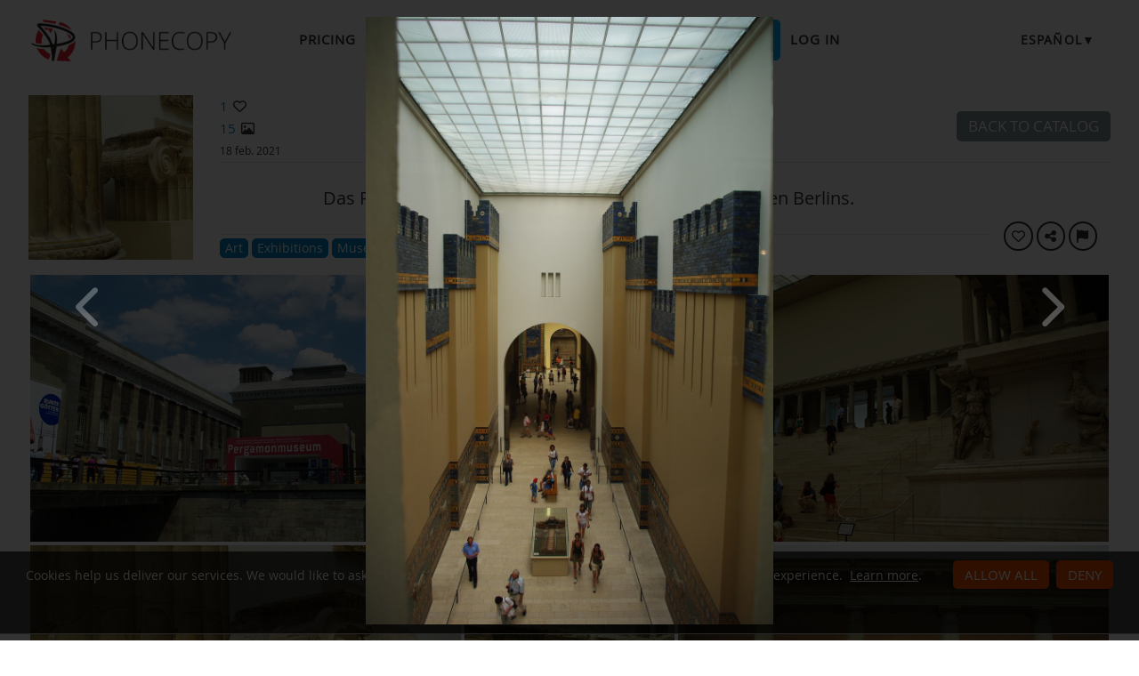

--- FILE ---
content_type: text/html; charset=utf-8
request_url: https://www.google.com/recaptcha/api2/anchor?ar=1&k=6LcEIPYbAAAAANIV1bsA9sb_cve1h6tLm2sPk27n&co=aHR0cHM6Ly93d3cucGhvbmVjb3B5LmNvbTo0NDM.&hl=en&v=9TiwnJFHeuIw_s0wSd3fiKfN&size=invisible&sa=signup&anchor-ms=20000&execute-ms=30000&cb=h7o6o78ebvbk
body_size: 49005
content:
<!DOCTYPE HTML><html dir="ltr" lang="en"><head><meta http-equiv="Content-Type" content="text/html; charset=UTF-8">
<meta http-equiv="X-UA-Compatible" content="IE=edge">
<title>reCAPTCHA</title>
<style type="text/css">
/* cyrillic-ext */
@font-face {
  font-family: 'Roboto';
  font-style: normal;
  font-weight: 400;
  font-stretch: 100%;
  src: url(//fonts.gstatic.com/s/roboto/v48/KFO7CnqEu92Fr1ME7kSn66aGLdTylUAMa3GUBHMdazTgWw.woff2) format('woff2');
  unicode-range: U+0460-052F, U+1C80-1C8A, U+20B4, U+2DE0-2DFF, U+A640-A69F, U+FE2E-FE2F;
}
/* cyrillic */
@font-face {
  font-family: 'Roboto';
  font-style: normal;
  font-weight: 400;
  font-stretch: 100%;
  src: url(//fonts.gstatic.com/s/roboto/v48/KFO7CnqEu92Fr1ME7kSn66aGLdTylUAMa3iUBHMdazTgWw.woff2) format('woff2');
  unicode-range: U+0301, U+0400-045F, U+0490-0491, U+04B0-04B1, U+2116;
}
/* greek-ext */
@font-face {
  font-family: 'Roboto';
  font-style: normal;
  font-weight: 400;
  font-stretch: 100%;
  src: url(//fonts.gstatic.com/s/roboto/v48/KFO7CnqEu92Fr1ME7kSn66aGLdTylUAMa3CUBHMdazTgWw.woff2) format('woff2');
  unicode-range: U+1F00-1FFF;
}
/* greek */
@font-face {
  font-family: 'Roboto';
  font-style: normal;
  font-weight: 400;
  font-stretch: 100%;
  src: url(//fonts.gstatic.com/s/roboto/v48/KFO7CnqEu92Fr1ME7kSn66aGLdTylUAMa3-UBHMdazTgWw.woff2) format('woff2');
  unicode-range: U+0370-0377, U+037A-037F, U+0384-038A, U+038C, U+038E-03A1, U+03A3-03FF;
}
/* math */
@font-face {
  font-family: 'Roboto';
  font-style: normal;
  font-weight: 400;
  font-stretch: 100%;
  src: url(//fonts.gstatic.com/s/roboto/v48/KFO7CnqEu92Fr1ME7kSn66aGLdTylUAMawCUBHMdazTgWw.woff2) format('woff2');
  unicode-range: U+0302-0303, U+0305, U+0307-0308, U+0310, U+0312, U+0315, U+031A, U+0326-0327, U+032C, U+032F-0330, U+0332-0333, U+0338, U+033A, U+0346, U+034D, U+0391-03A1, U+03A3-03A9, U+03B1-03C9, U+03D1, U+03D5-03D6, U+03F0-03F1, U+03F4-03F5, U+2016-2017, U+2034-2038, U+203C, U+2040, U+2043, U+2047, U+2050, U+2057, U+205F, U+2070-2071, U+2074-208E, U+2090-209C, U+20D0-20DC, U+20E1, U+20E5-20EF, U+2100-2112, U+2114-2115, U+2117-2121, U+2123-214F, U+2190, U+2192, U+2194-21AE, U+21B0-21E5, U+21F1-21F2, U+21F4-2211, U+2213-2214, U+2216-22FF, U+2308-230B, U+2310, U+2319, U+231C-2321, U+2336-237A, U+237C, U+2395, U+239B-23B7, U+23D0, U+23DC-23E1, U+2474-2475, U+25AF, U+25B3, U+25B7, U+25BD, U+25C1, U+25CA, U+25CC, U+25FB, U+266D-266F, U+27C0-27FF, U+2900-2AFF, U+2B0E-2B11, U+2B30-2B4C, U+2BFE, U+3030, U+FF5B, U+FF5D, U+1D400-1D7FF, U+1EE00-1EEFF;
}
/* symbols */
@font-face {
  font-family: 'Roboto';
  font-style: normal;
  font-weight: 400;
  font-stretch: 100%;
  src: url(//fonts.gstatic.com/s/roboto/v48/KFO7CnqEu92Fr1ME7kSn66aGLdTylUAMaxKUBHMdazTgWw.woff2) format('woff2');
  unicode-range: U+0001-000C, U+000E-001F, U+007F-009F, U+20DD-20E0, U+20E2-20E4, U+2150-218F, U+2190, U+2192, U+2194-2199, U+21AF, U+21E6-21F0, U+21F3, U+2218-2219, U+2299, U+22C4-22C6, U+2300-243F, U+2440-244A, U+2460-24FF, U+25A0-27BF, U+2800-28FF, U+2921-2922, U+2981, U+29BF, U+29EB, U+2B00-2BFF, U+4DC0-4DFF, U+FFF9-FFFB, U+10140-1018E, U+10190-1019C, U+101A0, U+101D0-101FD, U+102E0-102FB, U+10E60-10E7E, U+1D2C0-1D2D3, U+1D2E0-1D37F, U+1F000-1F0FF, U+1F100-1F1AD, U+1F1E6-1F1FF, U+1F30D-1F30F, U+1F315, U+1F31C, U+1F31E, U+1F320-1F32C, U+1F336, U+1F378, U+1F37D, U+1F382, U+1F393-1F39F, U+1F3A7-1F3A8, U+1F3AC-1F3AF, U+1F3C2, U+1F3C4-1F3C6, U+1F3CA-1F3CE, U+1F3D4-1F3E0, U+1F3ED, U+1F3F1-1F3F3, U+1F3F5-1F3F7, U+1F408, U+1F415, U+1F41F, U+1F426, U+1F43F, U+1F441-1F442, U+1F444, U+1F446-1F449, U+1F44C-1F44E, U+1F453, U+1F46A, U+1F47D, U+1F4A3, U+1F4B0, U+1F4B3, U+1F4B9, U+1F4BB, U+1F4BF, U+1F4C8-1F4CB, U+1F4D6, U+1F4DA, U+1F4DF, U+1F4E3-1F4E6, U+1F4EA-1F4ED, U+1F4F7, U+1F4F9-1F4FB, U+1F4FD-1F4FE, U+1F503, U+1F507-1F50B, U+1F50D, U+1F512-1F513, U+1F53E-1F54A, U+1F54F-1F5FA, U+1F610, U+1F650-1F67F, U+1F687, U+1F68D, U+1F691, U+1F694, U+1F698, U+1F6AD, U+1F6B2, U+1F6B9-1F6BA, U+1F6BC, U+1F6C6-1F6CF, U+1F6D3-1F6D7, U+1F6E0-1F6EA, U+1F6F0-1F6F3, U+1F6F7-1F6FC, U+1F700-1F7FF, U+1F800-1F80B, U+1F810-1F847, U+1F850-1F859, U+1F860-1F887, U+1F890-1F8AD, U+1F8B0-1F8BB, U+1F8C0-1F8C1, U+1F900-1F90B, U+1F93B, U+1F946, U+1F984, U+1F996, U+1F9E9, U+1FA00-1FA6F, U+1FA70-1FA7C, U+1FA80-1FA89, U+1FA8F-1FAC6, U+1FACE-1FADC, U+1FADF-1FAE9, U+1FAF0-1FAF8, U+1FB00-1FBFF;
}
/* vietnamese */
@font-face {
  font-family: 'Roboto';
  font-style: normal;
  font-weight: 400;
  font-stretch: 100%;
  src: url(//fonts.gstatic.com/s/roboto/v48/KFO7CnqEu92Fr1ME7kSn66aGLdTylUAMa3OUBHMdazTgWw.woff2) format('woff2');
  unicode-range: U+0102-0103, U+0110-0111, U+0128-0129, U+0168-0169, U+01A0-01A1, U+01AF-01B0, U+0300-0301, U+0303-0304, U+0308-0309, U+0323, U+0329, U+1EA0-1EF9, U+20AB;
}
/* latin-ext */
@font-face {
  font-family: 'Roboto';
  font-style: normal;
  font-weight: 400;
  font-stretch: 100%;
  src: url(//fonts.gstatic.com/s/roboto/v48/KFO7CnqEu92Fr1ME7kSn66aGLdTylUAMa3KUBHMdazTgWw.woff2) format('woff2');
  unicode-range: U+0100-02BA, U+02BD-02C5, U+02C7-02CC, U+02CE-02D7, U+02DD-02FF, U+0304, U+0308, U+0329, U+1D00-1DBF, U+1E00-1E9F, U+1EF2-1EFF, U+2020, U+20A0-20AB, U+20AD-20C0, U+2113, U+2C60-2C7F, U+A720-A7FF;
}
/* latin */
@font-face {
  font-family: 'Roboto';
  font-style: normal;
  font-weight: 400;
  font-stretch: 100%;
  src: url(//fonts.gstatic.com/s/roboto/v48/KFO7CnqEu92Fr1ME7kSn66aGLdTylUAMa3yUBHMdazQ.woff2) format('woff2');
  unicode-range: U+0000-00FF, U+0131, U+0152-0153, U+02BB-02BC, U+02C6, U+02DA, U+02DC, U+0304, U+0308, U+0329, U+2000-206F, U+20AC, U+2122, U+2191, U+2193, U+2212, U+2215, U+FEFF, U+FFFD;
}
/* cyrillic-ext */
@font-face {
  font-family: 'Roboto';
  font-style: normal;
  font-weight: 500;
  font-stretch: 100%;
  src: url(//fonts.gstatic.com/s/roboto/v48/KFO7CnqEu92Fr1ME7kSn66aGLdTylUAMa3GUBHMdazTgWw.woff2) format('woff2');
  unicode-range: U+0460-052F, U+1C80-1C8A, U+20B4, U+2DE0-2DFF, U+A640-A69F, U+FE2E-FE2F;
}
/* cyrillic */
@font-face {
  font-family: 'Roboto';
  font-style: normal;
  font-weight: 500;
  font-stretch: 100%;
  src: url(//fonts.gstatic.com/s/roboto/v48/KFO7CnqEu92Fr1ME7kSn66aGLdTylUAMa3iUBHMdazTgWw.woff2) format('woff2');
  unicode-range: U+0301, U+0400-045F, U+0490-0491, U+04B0-04B1, U+2116;
}
/* greek-ext */
@font-face {
  font-family: 'Roboto';
  font-style: normal;
  font-weight: 500;
  font-stretch: 100%;
  src: url(//fonts.gstatic.com/s/roboto/v48/KFO7CnqEu92Fr1ME7kSn66aGLdTylUAMa3CUBHMdazTgWw.woff2) format('woff2');
  unicode-range: U+1F00-1FFF;
}
/* greek */
@font-face {
  font-family: 'Roboto';
  font-style: normal;
  font-weight: 500;
  font-stretch: 100%;
  src: url(//fonts.gstatic.com/s/roboto/v48/KFO7CnqEu92Fr1ME7kSn66aGLdTylUAMa3-UBHMdazTgWw.woff2) format('woff2');
  unicode-range: U+0370-0377, U+037A-037F, U+0384-038A, U+038C, U+038E-03A1, U+03A3-03FF;
}
/* math */
@font-face {
  font-family: 'Roboto';
  font-style: normal;
  font-weight: 500;
  font-stretch: 100%;
  src: url(//fonts.gstatic.com/s/roboto/v48/KFO7CnqEu92Fr1ME7kSn66aGLdTylUAMawCUBHMdazTgWw.woff2) format('woff2');
  unicode-range: U+0302-0303, U+0305, U+0307-0308, U+0310, U+0312, U+0315, U+031A, U+0326-0327, U+032C, U+032F-0330, U+0332-0333, U+0338, U+033A, U+0346, U+034D, U+0391-03A1, U+03A3-03A9, U+03B1-03C9, U+03D1, U+03D5-03D6, U+03F0-03F1, U+03F4-03F5, U+2016-2017, U+2034-2038, U+203C, U+2040, U+2043, U+2047, U+2050, U+2057, U+205F, U+2070-2071, U+2074-208E, U+2090-209C, U+20D0-20DC, U+20E1, U+20E5-20EF, U+2100-2112, U+2114-2115, U+2117-2121, U+2123-214F, U+2190, U+2192, U+2194-21AE, U+21B0-21E5, U+21F1-21F2, U+21F4-2211, U+2213-2214, U+2216-22FF, U+2308-230B, U+2310, U+2319, U+231C-2321, U+2336-237A, U+237C, U+2395, U+239B-23B7, U+23D0, U+23DC-23E1, U+2474-2475, U+25AF, U+25B3, U+25B7, U+25BD, U+25C1, U+25CA, U+25CC, U+25FB, U+266D-266F, U+27C0-27FF, U+2900-2AFF, U+2B0E-2B11, U+2B30-2B4C, U+2BFE, U+3030, U+FF5B, U+FF5D, U+1D400-1D7FF, U+1EE00-1EEFF;
}
/* symbols */
@font-face {
  font-family: 'Roboto';
  font-style: normal;
  font-weight: 500;
  font-stretch: 100%;
  src: url(//fonts.gstatic.com/s/roboto/v48/KFO7CnqEu92Fr1ME7kSn66aGLdTylUAMaxKUBHMdazTgWw.woff2) format('woff2');
  unicode-range: U+0001-000C, U+000E-001F, U+007F-009F, U+20DD-20E0, U+20E2-20E4, U+2150-218F, U+2190, U+2192, U+2194-2199, U+21AF, U+21E6-21F0, U+21F3, U+2218-2219, U+2299, U+22C4-22C6, U+2300-243F, U+2440-244A, U+2460-24FF, U+25A0-27BF, U+2800-28FF, U+2921-2922, U+2981, U+29BF, U+29EB, U+2B00-2BFF, U+4DC0-4DFF, U+FFF9-FFFB, U+10140-1018E, U+10190-1019C, U+101A0, U+101D0-101FD, U+102E0-102FB, U+10E60-10E7E, U+1D2C0-1D2D3, U+1D2E0-1D37F, U+1F000-1F0FF, U+1F100-1F1AD, U+1F1E6-1F1FF, U+1F30D-1F30F, U+1F315, U+1F31C, U+1F31E, U+1F320-1F32C, U+1F336, U+1F378, U+1F37D, U+1F382, U+1F393-1F39F, U+1F3A7-1F3A8, U+1F3AC-1F3AF, U+1F3C2, U+1F3C4-1F3C6, U+1F3CA-1F3CE, U+1F3D4-1F3E0, U+1F3ED, U+1F3F1-1F3F3, U+1F3F5-1F3F7, U+1F408, U+1F415, U+1F41F, U+1F426, U+1F43F, U+1F441-1F442, U+1F444, U+1F446-1F449, U+1F44C-1F44E, U+1F453, U+1F46A, U+1F47D, U+1F4A3, U+1F4B0, U+1F4B3, U+1F4B9, U+1F4BB, U+1F4BF, U+1F4C8-1F4CB, U+1F4D6, U+1F4DA, U+1F4DF, U+1F4E3-1F4E6, U+1F4EA-1F4ED, U+1F4F7, U+1F4F9-1F4FB, U+1F4FD-1F4FE, U+1F503, U+1F507-1F50B, U+1F50D, U+1F512-1F513, U+1F53E-1F54A, U+1F54F-1F5FA, U+1F610, U+1F650-1F67F, U+1F687, U+1F68D, U+1F691, U+1F694, U+1F698, U+1F6AD, U+1F6B2, U+1F6B9-1F6BA, U+1F6BC, U+1F6C6-1F6CF, U+1F6D3-1F6D7, U+1F6E0-1F6EA, U+1F6F0-1F6F3, U+1F6F7-1F6FC, U+1F700-1F7FF, U+1F800-1F80B, U+1F810-1F847, U+1F850-1F859, U+1F860-1F887, U+1F890-1F8AD, U+1F8B0-1F8BB, U+1F8C0-1F8C1, U+1F900-1F90B, U+1F93B, U+1F946, U+1F984, U+1F996, U+1F9E9, U+1FA00-1FA6F, U+1FA70-1FA7C, U+1FA80-1FA89, U+1FA8F-1FAC6, U+1FACE-1FADC, U+1FADF-1FAE9, U+1FAF0-1FAF8, U+1FB00-1FBFF;
}
/* vietnamese */
@font-face {
  font-family: 'Roboto';
  font-style: normal;
  font-weight: 500;
  font-stretch: 100%;
  src: url(//fonts.gstatic.com/s/roboto/v48/KFO7CnqEu92Fr1ME7kSn66aGLdTylUAMa3OUBHMdazTgWw.woff2) format('woff2');
  unicode-range: U+0102-0103, U+0110-0111, U+0128-0129, U+0168-0169, U+01A0-01A1, U+01AF-01B0, U+0300-0301, U+0303-0304, U+0308-0309, U+0323, U+0329, U+1EA0-1EF9, U+20AB;
}
/* latin-ext */
@font-face {
  font-family: 'Roboto';
  font-style: normal;
  font-weight: 500;
  font-stretch: 100%;
  src: url(//fonts.gstatic.com/s/roboto/v48/KFO7CnqEu92Fr1ME7kSn66aGLdTylUAMa3KUBHMdazTgWw.woff2) format('woff2');
  unicode-range: U+0100-02BA, U+02BD-02C5, U+02C7-02CC, U+02CE-02D7, U+02DD-02FF, U+0304, U+0308, U+0329, U+1D00-1DBF, U+1E00-1E9F, U+1EF2-1EFF, U+2020, U+20A0-20AB, U+20AD-20C0, U+2113, U+2C60-2C7F, U+A720-A7FF;
}
/* latin */
@font-face {
  font-family: 'Roboto';
  font-style: normal;
  font-weight: 500;
  font-stretch: 100%;
  src: url(//fonts.gstatic.com/s/roboto/v48/KFO7CnqEu92Fr1ME7kSn66aGLdTylUAMa3yUBHMdazQ.woff2) format('woff2');
  unicode-range: U+0000-00FF, U+0131, U+0152-0153, U+02BB-02BC, U+02C6, U+02DA, U+02DC, U+0304, U+0308, U+0329, U+2000-206F, U+20AC, U+2122, U+2191, U+2193, U+2212, U+2215, U+FEFF, U+FFFD;
}
/* cyrillic-ext */
@font-face {
  font-family: 'Roboto';
  font-style: normal;
  font-weight: 900;
  font-stretch: 100%;
  src: url(//fonts.gstatic.com/s/roboto/v48/KFO7CnqEu92Fr1ME7kSn66aGLdTylUAMa3GUBHMdazTgWw.woff2) format('woff2');
  unicode-range: U+0460-052F, U+1C80-1C8A, U+20B4, U+2DE0-2DFF, U+A640-A69F, U+FE2E-FE2F;
}
/* cyrillic */
@font-face {
  font-family: 'Roboto';
  font-style: normal;
  font-weight: 900;
  font-stretch: 100%;
  src: url(//fonts.gstatic.com/s/roboto/v48/KFO7CnqEu92Fr1ME7kSn66aGLdTylUAMa3iUBHMdazTgWw.woff2) format('woff2');
  unicode-range: U+0301, U+0400-045F, U+0490-0491, U+04B0-04B1, U+2116;
}
/* greek-ext */
@font-face {
  font-family: 'Roboto';
  font-style: normal;
  font-weight: 900;
  font-stretch: 100%;
  src: url(//fonts.gstatic.com/s/roboto/v48/KFO7CnqEu92Fr1ME7kSn66aGLdTylUAMa3CUBHMdazTgWw.woff2) format('woff2');
  unicode-range: U+1F00-1FFF;
}
/* greek */
@font-face {
  font-family: 'Roboto';
  font-style: normal;
  font-weight: 900;
  font-stretch: 100%;
  src: url(//fonts.gstatic.com/s/roboto/v48/KFO7CnqEu92Fr1ME7kSn66aGLdTylUAMa3-UBHMdazTgWw.woff2) format('woff2');
  unicode-range: U+0370-0377, U+037A-037F, U+0384-038A, U+038C, U+038E-03A1, U+03A3-03FF;
}
/* math */
@font-face {
  font-family: 'Roboto';
  font-style: normal;
  font-weight: 900;
  font-stretch: 100%;
  src: url(//fonts.gstatic.com/s/roboto/v48/KFO7CnqEu92Fr1ME7kSn66aGLdTylUAMawCUBHMdazTgWw.woff2) format('woff2');
  unicode-range: U+0302-0303, U+0305, U+0307-0308, U+0310, U+0312, U+0315, U+031A, U+0326-0327, U+032C, U+032F-0330, U+0332-0333, U+0338, U+033A, U+0346, U+034D, U+0391-03A1, U+03A3-03A9, U+03B1-03C9, U+03D1, U+03D5-03D6, U+03F0-03F1, U+03F4-03F5, U+2016-2017, U+2034-2038, U+203C, U+2040, U+2043, U+2047, U+2050, U+2057, U+205F, U+2070-2071, U+2074-208E, U+2090-209C, U+20D0-20DC, U+20E1, U+20E5-20EF, U+2100-2112, U+2114-2115, U+2117-2121, U+2123-214F, U+2190, U+2192, U+2194-21AE, U+21B0-21E5, U+21F1-21F2, U+21F4-2211, U+2213-2214, U+2216-22FF, U+2308-230B, U+2310, U+2319, U+231C-2321, U+2336-237A, U+237C, U+2395, U+239B-23B7, U+23D0, U+23DC-23E1, U+2474-2475, U+25AF, U+25B3, U+25B7, U+25BD, U+25C1, U+25CA, U+25CC, U+25FB, U+266D-266F, U+27C0-27FF, U+2900-2AFF, U+2B0E-2B11, U+2B30-2B4C, U+2BFE, U+3030, U+FF5B, U+FF5D, U+1D400-1D7FF, U+1EE00-1EEFF;
}
/* symbols */
@font-face {
  font-family: 'Roboto';
  font-style: normal;
  font-weight: 900;
  font-stretch: 100%;
  src: url(//fonts.gstatic.com/s/roboto/v48/KFO7CnqEu92Fr1ME7kSn66aGLdTylUAMaxKUBHMdazTgWw.woff2) format('woff2');
  unicode-range: U+0001-000C, U+000E-001F, U+007F-009F, U+20DD-20E0, U+20E2-20E4, U+2150-218F, U+2190, U+2192, U+2194-2199, U+21AF, U+21E6-21F0, U+21F3, U+2218-2219, U+2299, U+22C4-22C6, U+2300-243F, U+2440-244A, U+2460-24FF, U+25A0-27BF, U+2800-28FF, U+2921-2922, U+2981, U+29BF, U+29EB, U+2B00-2BFF, U+4DC0-4DFF, U+FFF9-FFFB, U+10140-1018E, U+10190-1019C, U+101A0, U+101D0-101FD, U+102E0-102FB, U+10E60-10E7E, U+1D2C0-1D2D3, U+1D2E0-1D37F, U+1F000-1F0FF, U+1F100-1F1AD, U+1F1E6-1F1FF, U+1F30D-1F30F, U+1F315, U+1F31C, U+1F31E, U+1F320-1F32C, U+1F336, U+1F378, U+1F37D, U+1F382, U+1F393-1F39F, U+1F3A7-1F3A8, U+1F3AC-1F3AF, U+1F3C2, U+1F3C4-1F3C6, U+1F3CA-1F3CE, U+1F3D4-1F3E0, U+1F3ED, U+1F3F1-1F3F3, U+1F3F5-1F3F7, U+1F408, U+1F415, U+1F41F, U+1F426, U+1F43F, U+1F441-1F442, U+1F444, U+1F446-1F449, U+1F44C-1F44E, U+1F453, U+1F46A, U+1F47D, U+1F4A3, U+1F4B0, U+1F4B3, U+1F4B9, U+1F4BB, U+1F4BF, U+1F4C8-1F4CB, U+1F4D6, U+1F4DA, U+1F4DF, U+1F4E3-1F4E6, U+1F4EA-1F4ED, U+1F4F7, U+1F4F9-1F4FB, U+1F4FD-1F4FE, U+1F503, U+1F507-1F50B, U+1F50D, U+1F512-1F513, U+1F53E-1F54A, U+1F54F-1F5FA, U+1F610, U+1F650-1F67F, U+1F687, U+1F68D, U+1F691, U+1F694, U+1F698, U+1F6AD, U+1F6B2, U+1F6B9-1F6BA, U+1F6BC, U+1F6C6-1F6CF, U+1F6D3-1F6D7, U+1F6E0-1F6EA, U+1F6F0-1F6F3, U+1F6F7-1F6FC, U+1F700-1F7FF, U+1F800-1F80B, U+1F810-1F847, U+1F850-1F859, U+1F860-1F887, U+1F890-1F8AD, U+1F8B0-1F8BB, U+1F8C0-1F8C1, U+1F900-1F90B, U+1F93B, U+1F946, U+1F984, U+1F996, U+1F9E9, U+1FA00-1FA6F, U+1FA70-1FA7C, U+1FA80-1FA89, U+1FA8F-1FAC6, U+1FACE-1FADC, U+1FADF-1FAE9, U+1FAF0-1FAF8, U+1FB00-1FBFF;
}
/* vietnamese */
@font-face {
  font-family: 'Roboto';
  font-style: normal;
  font-weight: 900;
  font-stretch: 100%;
  src: url(//fonts.gstatic.com/s/roboto/v48/KFO7CnqEu92Fr1ME7kSn66aGLdTylUAMa3OUBHMdazTgWw.woff2) format('woff2');
  unicode-range: U+0102-0103, U+0110-0111, U+0128-0129, U+0168-0169, U+01A0-01A1, U+01AF-01B0, U+0300-0301, U+0303-0304, U+0308-0309, U+0323, U+0329, U+1EA0-1EF9, U+20AB;
}
/* latin-ext */
@font-face {
  font-family: 'Roboto';
  font-style: normal;
  font-weight: 900;
  font-stretch: 100%;
  src: url(//fonts.gstatic.com/s/roboto/v48/KFO7CnqEu92Fr1ME7kSn66aGLdTylUAMa3KUBHMdazTgWw.woff2) format('woff2');
  unicode-range: U+0100-02BA, U+02BD-02C5, U+02C7-02CC, U+02CE-02D7, U+02DD-02FF, U+0304, U+0308, U+0329, U+1D00-1DBF, U+1E00-1E9F, U+1EF2-1EFF, U+2020, U+20A0-20AB, U+20AD-20C0, U+2113, U+2C60-2C7F, U+A720-A7FF;
}
/* latin */
@font-face {
  font-family: 'Roboto';
  font-style: normal;
  font-weight: 900;
  font-stretch: 100%;
  src: url(//fonts.gstatic.com/s/roboto/v48/KFO7CnqEu92Fr1ME7kSn66aGLdTylUAMa3yUBHMdazQ.woff2) format('woff2');
  unicode-range: U+0000-00FF, U+0131, U+0152-0153, U+02BB-02BC, U+02C6, U+02DA, U+02DC, U+0304, U+0308, U+0329, U+2000-206F, U+20AC, U+2122, U+2191, U+2193, U+2212, U+2215, U+FEFF, U+FFFD;
}

</style>
<link rel="stylesheet" type="text/css" href="https://www.gstatic.com/recaptcha/releases/9TiwnJFHeuIw_s0wSd3fiKfN/styles__ltr.css">
<script nonce="F-PyQaeP5QiQS1eWyBcKXw" type="text/javascript">window['__recaptcha_api'] = 'https://www.google.com/recaptcha/api2/';</script>
<script type="text/javascript" src="https://www.gstatic.com/recaptcha/releases/9TiwnJFHeuIw_s0wSd3fiKfN/recaptcha__en.js" nonce="F-PyQaeP5QiQS1eWyBcKXw">
      
    </script></head>
<body><div id="rc-anchor-alert" class="rc-anchor-alert"></div>
<input type="hidden" id="recaptcha-token" value="[base64]">
<script type="text/javascript" nonce="F-PyQaeP5QiQS1eWyBcKXw">
      recaptcha.anchor.Main.init("[\x22ainput\x22,[\x22bgdata\x22,\x22\x22,\[base64]/[base64]/[base64]/[base64]/[base64]/[base64]/[base64]/[base64]/[base64]/[base64]\\u003d\x22,\[base64]\\u003d\x22,\x22fcKxTMOGGMKrwpLCtMO6dFFQw4QKw5UKwr3CpErCksK+KsO9w6vDrQ4bwqFawpNzwp18wpbDulLDknTCoXtZw4jCvcOFwqDDrU7CpMOHw7vDuV/CoAzCoynDvcO/Q0bDjSbDusOgwqDCm8KkPsKhVcK/AMOiJcOsw4TCtMOGwpXCmnMJMDQ4XHBCRMK/GMOtw7/Dh8Orwop+wpfDrWIUO8KORRFJO8OLYEhWw7YLwoU/PMK2QMOrBMK5TsObF8Kbw6sXdlPDo8Oww78EYcK1woNOw5PCjXHCmMO/w5LCncKLw4DDm8Ohw7U8wopYQsOgwodDehPDucOPGsKIwr0GwofCgEXCgMKRw4jDpizCo8KicBkew73Dgh8uZSFdVjtUfgFaw4zDj2dlGcOtcMKZFTA/[base64]/Do8KBw5kZAwsQTMKlw4A7w6HChTc/wqAqTcOmw7EiwqIxGMOCbcKAw5LDm8KYcMKCwqUfw6LDtcKHLAkHF8KdMCbCs8Oywplrw4xbwokQwrjDoMOndcKEw6TCp8K/wo4Fc2rDqsKTw5LCpcK2CjBIw5/Dv8KhGVDCosO5wojDq8O3w7PCpsOLw5MMw4vChsKcecOka8O2BAPDs3nClsKrYz/Ch8OGwobDl8O3G2sNK3Qgw49VwrR2w5xXwp5aMFPChGXDuiPCkFw9S8ObGjYjwoEhwp3DjTzCkcOMwrBoQMKWFgnDtSLCtcKnfVPChUzCmyIObMO6YFMeW1zDssOTw6kFwq0afMOcw7HCnkvDoMOcw6oBwqnCgkjCplMHbwvCln0/esKYH8KkD8OZdMOFFcOkFELDvMKMZsOdw7fDqcKWfcKAw7hqKV3CnkjDpTrCjMO0w55/F2XDjB3CuV5dwrx9wq9Yw4FnQlNVwp9qPcO/[base64]/wo/DgHDDnsKrYMKJZ8KBw5tpw7PDsDBUw6LDtsOtw53DiW/ChMOIQMKMLFcRBT0dUhxjw65zWMOXJMODw7bCisOqw4HDnAXDgMKeF2jCi3zCo8OywrU3DgMKw75ywoETwo7CmsO1wpzCuMKMdcOsUH1ew4xTw6V3wqVOw4HDkcOgLiHCiMKrPVTCsTDCsCbDg8ODw6HCpcONWsOxFMOyw69sbMOrIcKFw5UQf37Dtm/[base64]/DrMKcw7Y5NmDCj8O+w4BeWsOKRHjDqsOKVgfCtVMWecOsO0XDkg1SIcOSGcO6T8KRW0sacxMEw4nDqkcIwpNOccOhw4fCosKyw61qw515w5rChMOCJMOhw5lqdRnCv8OwPMKHwqotwo0DwpfDgcKwwo8swpXDpcOCw5Vhw5bDvMKBwrvCosKGw5hTBF/[base64]/NcKoLgDDsg3DrMOJwqrDhcKjRBcBYFBVwpEDw717wrbDgcOhBRPCp8KgwqEqLgciwqNIw7zCpMKiw6EyQ8K2wr3DljDCgx1jOcK3wpVdAMKIVGLDuMKFwpZLwq/CsMKdYRDCgcOXwoBYwpo0w47ClTgyUcKcDxY3SFzChcKCKh8DwoHDj8KKZ8O/w6TCrxI/[base64]/cDHDn0ZAXMKyHjnDlmphK8O4QsOTwrx0E8OGasO0ScO9w6MgDz02MGbCmkbCjmjCk3FAUH/[base64]/LRA+w5QNw6zDjsO8KMOQw6Vow4DDo1bCkcO0woPDr8O5fcOLWMKgw4nDrsKsEsKgNMKowq/Dig/DpmPDsmlbDDLDvMOewrHCjTrCm8O/[base64]/MgDCvAvDgUJUbVvCkcOkw5/CjyYSPTwJGcOQw6cYwpdTwqDDsWcJeiPChEPCq8KIQS3DgsOVwpQSw48nwrA4wqdofsKXN2pnf8K/wqHCo0hBw4PDosOrw6JlLMKdfcOrw58PwqXDki7Cn8Kxw7jCvMOewpNgw5jDqMKxZDxpw4jCi8KNw68aacO+cQQmw4I5TGrCkMOHw497fsOdcStzw4bCun9IImtcKMOXwrzDo3kfw6AzX8KgPMK/wr3DnkLDnATCgcK8X8KwSmrCisOvwq/DuUJIwosOw6A9DcO1wqg+WkrCilgcCTsIccKtwoPChx9yXEQZwobCkcKuasKJwojDvyXCinbCgMOxw5EwbTIEw55iM8O9OsOmw63DgGAYR8KqwoNxZ8Ouwq/[base64]/DpsKKwoPCpcOzSMOxAcKVCsOIwoPCh3TDqkpwwo/CrgBoKTRtwqIGNHYrwpLCn07DrMKsEMKOXcO5W8O2woPDicKOZcOvwqbCisOPesOjwq3Dh8KnDmfDv2/DvyTDkjImKxA4wrHCsA/CmMOiwr3CucOVwoI8BMK3wr87CBxUwp9Pw7ZowqfDh2IYwqfClTczQsOcw4vDqMOEX3DCucKmHcObA8K7aDoodzLCicK3V8OfwqFcw6DDix0lwowIw7vDgcKwSlNIRRcmwqLDsQnCmyfCqEnDqMOaGsK3w47DpTPDjcKgfE/DtRZ0wpU/HMKswpvDp8OrNcOhwrDCoMK7IXvCpWfClxjCl3vDtFg9w5AZGMObRsKiwpQnccKvw6/CmsKjw7clDFLDp8OBA0JddMO2R8OicAfCmmrDjMOxw54YPUDCmCNYwqQiC8OjTklawrvCj8OpdMKZwr7CqFhCN8KOAWwTbsOsbzrDtsKxUVjDrMKawrV7YMKxw67Dm8OXYnErcCrDtFA0f8OCbB/[base64]/PEQxPUlWDcOmWsKtasKQcmnCqjfDiMOJw6cCaR/DicOJw7vDiiFTfcOQwqYUw45Fw64DwpvCvH0EbWvDiUbDh8KZT8OgwqVSwpfDqsOawoLDkcKXIFZsAFPDjkc+wovDi3I9AcO5RsK2w43DlcKiwr/DncKHw6Q8Z8OZw6HCmMKwTcOiw6ACWsKsw4XCncOPVMOJPQ/Cij/DscOuw40caUAgJsKbw53Co8OGw6hdw6AJw4Qqwq4nwpoew4dxKMK7F0I/wrfDm8OgwpbDuMKFPkE9wojDh8KLw7hGWgXCgsOFwp0bfMK8MiUKNMKmCiJrw4hfL8OrAAYMYsKfwrFAN8KsGhbDrEVFw4sgwq/DvcOUwovCiWnCjsOIOMKjw6HDiMKHaHrDosOgwqvCqxzDtFkRw4rCmQkywoR4Tz3DkMKqwofCnxTCiW/Cn8ONwpsewqVMw4gFwqkGwobDvDIsFsOYbcO1w5LCvyRrwrpswqs4MsOFwqTClz7Cu8KbAMOFUcKnwrfDtWfDjiZMwpzCmsO7w4M7wpt/w4TClcO1cSjDrmB/OEDClBvCgTLCtR8MDh/CuMKSBDR7wpbCqUDDvsObO8K9T3FtIsOSZcKpw5TCpS/ChcK1PsOKw5bCr8Khw4xuD3jCssOww5QMw6LDg8KGTMKDUcKXw47DnsOUwoBrVMOuWcOGYMOIwptBw69CalUkXBbCksO8Dk/DvMORw4ljw7XDnMO1SmzDg2pywqPCoDk8LxIeI8K8PsK1ZXdmwrjDlSdGw4rDkXNTJsK5MAPCisOcw5U+wq1xw4oww4fCvcKWw7zCv0DCg1dSw7BxfMO8cGrDscOJNMOoEATDilpBw5XCoD/CpcOHw4TDvVZBMlXCpsKyw5owdMKNwrAcwrfDshDCgScjw7hGw70+worCvw1Cw6RTBsOVclkbaSXDnsOtOgLCpMOMwo9Owow3w5HCi8O9w5w5bsKIw4QoIGrDl8Kuw6BuwptnS8KTwrRXc8O8wqzCvDPCll/DscOBwpFYJ3YtwrhnXsK4YXADwp0jA8KWwo/CvkhjN8Kma8OoesOhOsOyLyLDsnDDhcKhWMK9CU1Gw658PWfDv8O3wqsadMOFb8KtworCowXCqRzCr1l/CcKFCsKvwoPDriLCliR3c3jDgAYYw75nw60lw4rCr2rCnsOtcjDDisO/[base64]/Cl8KTw5Zyw4zCpcOzE8OSNsKFIcKSM1ELwoLDuWvDhxfDujTCvR3CpMK9IcO8cXE6CFVnHsOhw6BDw6ZPW8Kowo3DtzYiBhg5w7zCkwYEej/Do3Q7wq/Dnh4EDcKbasKwwpHDoW1Lwocpw4jCn8KrwqfCqDkKw50Pw4VjwqDDlTFww7IjIw4XwqgyPMOVw4jCtUJDw7Ufe8OEwqnCsMKwwqjDoEchRUI3Sx/DnsOtIDLDijs5ecOGHcKZwpNtw5jDvMOPKH0+f8K4dcOmf8OPw7BLwqjDnMOQY8K8dMOHwopcZCQ3w4IuwqY3cB8pNmnChMKYWl/DksKXwrPCvS/DuMK+wrvDmDw/[base64]/[base64]/[base64]/DmAQZw64rCsKzwpB7woweDFzCk8KJw5ELwqfDvgXDn24jFADCtcOWF1gEwr8Iwpd4bjzDjTPDpcKIw6Ajw6/Cm0I6wrcFwoJGZHrCgsKFwq4FwoYSw5Zxw5FBw4lFwrUFZA44woDCggjDt8KNw4bCuWIIJsKFw6LDrsKBKF42FinCi8KTbCrDvsO7M8KuwqzCuC9/[base64]/[base64]/[base64]/DtMKdRnvDg8OxFAJqBFodwojCrsOzVsOyMwjCvcK3Exl/Bz85w4FKd8ORwoTCgcKCwoJmUcOeD28Rw4vCiiVXR8KDwqzCgHc1QS09w6rDiMOYdcOGw7rCoFVwG8KcGl3DklTCoEwYwrR3O8OdAcKrw7vCvGTDi1sbT8OSwq5vM8Omw4jDsMK6wphLE2c1wqLCpsOiSi5YFQ/DlB9cSMKZKsKqH3Frw6DDsz/[base64]/w4UOKsOJwrB1wovDs8Kcw5czw7XCpMKRdcOedcOvIsKuLCsHw6wCw51XMMODwpkCGB/DiMKZLcKDRAfCusOgwo7DpgrCt8K6w5oIwos2wrJsw5/CmwU4OMK7X0l7DMKQw5p3Azorwp/[base64]/w4Mew7p8w4/ClU1pEMKPw65eQ8OZwqPCmylxw4bClH7CvcKXNELCssOnFj44w7djw6BFw4pcB8KSf8O/BW7CocO+F8K1UTEQZcOKwrQrw6gELMOEQVUywoHDjj1xD8KvJAjDtlzDncOew6/[base64]/ZTvCnMO3wqPDm2LCh0PCjsKUD8K5w5VgwofCoVl1HzpVw7nCiyTCm8Kzw7XCvzcpwo05wqJ3N8OBw5XDgcOEF8Ogw45cw7Imw4VWbGFBNhzCu2vDmUnDicO6KMKCCTQow492csOPfApXw4LDu8KGSkbCtcKIPTwUFcKHEcO5aVbDjjJLw7Z/Fi/DuV8FSk/ChsKcOsOjw67DpE8gw6cKw7M4wp/DgWAgwoTDlsK4w7ZnwpDCsMKuw487C8OJwrjDnCw5M8KXGsOeK1s5w4dach/DlcKnbMKKwqIWasKIa1TDtk7CjcKWwq/[base64]/CncOQVWLDhRnDngfDpA/CisKHwrIyC8O3wpHChjXCgMOKUgrDpg0/UwlGW8KkcMOgRBHDjRJ1w50oMCzDlcKRw5bChsOjOiIpw5nDvxMWTC3ChcKfwp/Cs8OJw6bDicOWw6fDj8O8w4ZyV0/DqsKONXMKM8OOw7Yew73DtcOfw5DDtWjDscO/wqnCm8Kkw44bXsKIcizDksKnZ8KfRMOZw6vDuQtKwpV3w4wBfsKhJDLDp8Kuw6TCmF3Dq8OAwpHCmcO7XBEtwpHCp8KbwqzDsG5bw6NFIsKjw4gWD8OwwqBKwqF1eXx/fF7DmyF1f1Zuw4NkwpfDmsKewo/DhCULwpJpwpwYPhUEwovDi8KzccKLQMKXKMOqKV1Dwpklw4jDglTCjj7CmWBjPsKnwqMqD8O9woIswqvDuk/[base64]/ClcKFA3rCoxxBwqzCkF4PwpzDjjJABBbDs8OVcHgpQS1wwrvCul0KICg9wpNhEMOEwo0tf8Ktwokyw7g9U8O/wqrCpnMXwpPCt27CnMK+L2zDuMOoUMOwbcKlw53Dl8KmIEsww7zDpVd9E8KIwqBUMDjDjAtfw4FMYV5nw5LCuEZXwoLDusOGSMKPwqDCjSvDuX59w5DDlAF9cjl+DHjDjjBfEcORWS/DjcKjwrpeOnIxwpEAw70kBErDt8K/UmMXDmsQw5bCrsOqJnfDsXHDmz86VMOjfsKIwrQ8wojCocObw4TCucObw5o2GsOowrRDK8Kww6jCpFjClsO2wpLCnFhuw6XCmGjClQXCjcO0UX7DrDh+w5XDnA0jw4/[base64]/woHDgVVrVsOXwok2EMKJwonCrFAuFkvDrXljw6LCmsKdwo8kASzDiQdGw5XDoHtcAR3DiDhrZcOUwotdUcOGQSJfw7/ClMKOwqDDsMOcw7XCvlfCk8OVw6vCiXLDk8Kiw7XDn8Kzw7EHJhLDrsK1w5LDlcOvGRcLJ2/DoMOnw5FeU8OiYMKvwqlpJMKrwoJAw4XCvcOlw5zCnMKFwovDnSDDvjPCjwXCn8O2eMK/VcOBL8ObwqzDm8OODnvCmUJowrYjwpEVw5TCvMK9wqZRwpzCnnATUj4mwpsTw5zDsUHCkht7wp/CnCcvdmLDgShBw7XCq23Dk8OFBTxpN8O0wrLCnMK1w7MtCMKow5DDhSvCky3Di2QZw4V8SmEqw580wpcEw4cmB8KxbSTDhsOfQwnDuGzCqifCoMKDUB4fw5LCtsO3TB3DscKDbsKTwpFSXcKIw6ErbGx9fy0Zwo7Cn8OFJ8K/w47DscK4ZMOvw4BhAcOgEGvCjW/CqWvCqMOUwrzDnQxKwqFcSsKvbsKoS8KQBsOrdQ3DrcOvwr4CdRjDlhdBw5zDkzJfwq0YRD1Pwq00w7lrwq3CmMK4W8OydBUHw6sgDcKlwpnCg8OuamTDqmwQw6UYw7zDscOcPG3DgcO/L3XDrsKmw6LDtMOjw7/[base64]/[base64]/Dn2gEwq4xw7VuWTbDksO0w5jChMOwbcK/CMKLbALDpUjCthPCkMKuK37Dg8KhEj9YwqrCvmTDisKawpzDmCnCoRI/woRyYcOoTgYVwqotDSTCrcKHw4Niw48XXjHDthxEwosswoXDukXCo8Kgw5RPdhjDl2LDusKHVcKHw5JOw4sjPMOzwqbCjEnDnTjDr8OQasO5S2zDkEMpI8KOZw8ZwpvDrsO/[base64]/DiUgFXkRvYsOwJsKDwqciwr1sYcOwMTPDkULDh8KdSBHDsRB9OsK8wpjCrG/DjcKgw71Tfx3Cj8OMwqXDsUIKw6PDukHDrsOpw5PCqz7Do1XDgMKnwo9zGsOvHcK5w7w8WG/ChQ0CacO2wrgDwq3DjHfDv0bDpcONwrfDj0rDrcKHw7HDsMOLa1BKB8Kpw4nCtsOwdFjCgyrCusKZRlrCkMK/V8K4wojDrmXDm8OVw67Cu1F1w4Ucw5vCgcOmwqjCm11UeyzDmVjDoMKLEsKKPS5cOgwyKMKXwpRzwpXCmnwTw6dawoJrHE9hw6YMAxnCkEzDuwVFwpkJw6LDosKLZMKlESoXwqTCr8OkIBpdwpwtwqtRPSDDosOAw4gaW8OawojDgDx8FsOEwrLDoHpTwrlOBMO/XlPCok3Ck8Orw7ZMwqzCp8KawovDosOhUHfCk8KLwqoEa8Olw43DpSEiwoVOaDsIwqQDw6zChsOQNydjwpgzw5TDk8K/RsKww45wwpAHKcKkw74DwqbDjBpFNRlpwrg+w5nDo8KJwpvCsmpuwqBLw5/ComHCscOdwpA0TMOIHxLCi3UFXFLDv8OaDsK/w5VHfk/Clxw6CcOfwqDCiMKCwqjCosK/woPDs8O1bCzDocKFTcK5w7XCggRwUsOYw5zDmcO4wpbCsFzDk8OwTCZPOcO/FcKqcxFsZcO7Pw/ClMKWFyYew4MvIlFkwq/CmcOPwoTDhsKGQhdjwpYFwroTw7rDnwkBwpofwrTCjsOSGcKZwpbCtgXCkcKnYEARUMK4wozCgUBFOhHDhlPCrhZAwo3Di8K/dyLDpgQSA8O3w6TDkB/DhMKYwrNBwqFhJHRzPHJswonCmsKzwpkcBkTDjzfDqMOCw5TDlRXDhsO+DCDDr8KLZsKIQ8KGw7/CvgbCg8OKw7LCmwfCmMOXw6nCqcKEw6xzw5d0f8OjeXHCmsOGwrXCp1nClMONw4/DvSE7HsOvw63DnRHDtlPCisKyU1rDpxnCoMOQT3LClnYbc8K7wpTDryQweA3CgsKGw5QnUnEcwpnDlF3Dohx/[base64]/cyfCowxEw7DCmFlfa8Oswr80ZEnDoMKxWTHCtMOZWsK9TsOIAMKaEXLDpcOHwoDClcK4w77CnzJPw4Bmw45TwrUJV8KywpsZIHvCoMOAeW/[base64]/ClBsDFcOPw6kEwooZPsK/OsOBwqpKO0w8PMKWwrDCuHfCgiEfwq94w5fCqsK2w4BuSWfCgXc2w65awrDDrcKKS2oUwpfCs0MbNgElw7/[base64]/DusOuwrMfH8KRwprDnBAiw6sqwpXCpsOnw7UOw6plIlXClBVkw6NlwrfDiMO5PGfDlnUhZV/CrcObw4Qkw5/[base64]/ClcKWw5wgwqvChlnDu1N2wr/DhMOWT0V9woMuw6jCqz0QasOTDsO8E8OwFsO2wrzDtXvDosOAw73DsGUzNsK5esOSFXHCighyZcOODMKzwqLDrlItcBTDoMKbwoLDhsKowrwwJiPDhAzCinIBMQpuwodQRsOSw6rDrMKJwpHCnMORw4DCjcK6M8KzwrU/BMKYDz0wSEHCg8Orw5QhwoUIwpweYcOqwoTDni1Awr4ITllzwpJhwpdOMMKHTcOmw63Ct8Ocwrdxw6zCgsK2wprDrMOGahnCpALDpDo6dmZGXhrCiMKPYcKPesOaMcOhF8OJTcOtDcORw5/DnicBZ8KCcEFcw7/[base64]/wpZRw7/DoyPCrlV0DRNhwrLDkDtcw7jDgMOAwo/Do1w0aMKbw7UGwrDCpMKvfcKHBFPCgGfDp0jCsWIwwodmw6HDkQBtScORW8KdZMKzw4RdFGBpFUDDhcKwZTkkwr3CugfCsx3Dj8KNY8Ohw7YFwrxrwrM1w5DCuyvCuT1XWEUqXHzDhB3CpBHDpDFLEcOSwq5+w6nDigDCkMKUwrrDiMK/Y0nCu8KIwrwmw7XCiMKjwqtVasKyWsO8wqjDr8Ohwqc9w5UEBMK6woTCmsO7EsKrwqw4HMKYw4hBeWjCtjTDpsO1bcOtLMOUw6/Dp0EDAcOrb8Oww754w7huwrZHw7dvc8OBYD3DgW99w7NHL1FBUkzCs8KSwoVNYMOCw67DvcOdw4paUmZwHMOZw4Fjw7daJzckQE/CmMKDHHPDpMO+woUWCTfDvcK2wojCoXHDvznDk8OCZkTDsw80MknDisOVwrnCksKxScOwPWVuwpEIw7zClMODw43DoiM0ZSBvARVNwplIwo86w7MLW8KpwrlmwqcgwpXCmcOGQMKHADR5QD7DjMOTw5IWAMK+wqUuQsK8wotNHsKGB8OfcMOULcK/wqXDoiPDpMKKeXRwY8OFw7R8wqfCqElTXcOPwpRKOTvCowskIjw4WizDucKnw6XCrlfChcKbwpMfw51fwqgoBcKMwoEcw6xEw6/Cj0RJFsO1w4EfwpMAwqfCrFMcPGXCr8O+CHBIw5rCj8OIw5jCsXHDtsK9K2ENJ0otwqMkwpvDpQvDjUxjwrJ3ZnLCicKyM8Oof8K9wojDqcKQwpjDggLDnT8hw7nDmcKfwoRjZMKpGBXCp8Okf2/DvD16w65Uw7gCABTCp1Vhw77CrMKWwr43w6MOwr/Ct2EwZcOJwocqwrYDwqIiSXHCgWTDqnpbw73CnsOxw5fCoGcdwpRoOh7ClDDDi8KXX8OtwpzDgQLCtsOkwpUOwqIYwod0HFDCvFNzKcORwrgnSEnCpsK/wot/w5AxPsKuUsKNAg1TwopVw6dpw4IPw5R7w5ccw7fDqMKMM8K1RsOAwrw+ZsOnUcOmwrIkwqvCtcOow7TDlznDvMKDayUfUMKQw4zDq8OHP8KPwrnDlQR3w5Aow4IVwo3CoF/Dq8OwR8OOA8KgdcOLJcOvNcO0wqTCqknDt8OOw5vChGnDqWvCmzvDhRPDscOXw5RrKsK9I8OCEcKLw4x2w49pwpgHw6w1woUzwpQKW1hoPsKywps9w6bDtSdtFAMTw4/[base64]/CtgJ/[base64]/DpcO0JcOOwqgZw4IuVcKWw7EgHj5IP8K0L8K7w4jDhcOkJsKdYDjDljBdGCAAcG12wpPCjcOFEcKqGcOww4DDoyrCilnCqCxdw79xw5jDrU8THyA/YMOAXkZFwpDClgTCt8O3w6RawrbCoMKYw4/CrsK/w7Ulwp/CnHVKw6HCqcK5w7PCosOaw6zDrSYlwqtcw63Cm8Ohwr/Dl3HCksO9w5NuFzgRNlvDqVdnJgjDujPDsQxjV8K7wqzDsEbCnEJiHMKCw5wJLMKeBBjCnMKewqJ/AcO9PErCjcO9wqDDnsO8wp/CjSTCqng0bV4Pw5bDu8K5FMK8S2x4MsOCw4RBw5LClsOzwqbDtsKAwqXDhsKWNnXCqnQnwo9gw7TDmMKMYDTCrQEcwrUPw67DicOBw7LCqV85wq/CoRcjwqxSFVnDksKDw7zCl8OYLGRMfUZmwoTCpMOsFnLDvBNTw4fCqURBwqzDq8ORalHCmz/Cn2TDhA7CmsK3XcKgw6IDI8KHfsO7w4M4VcK+wphINsKIw4p3bibDkMKGesOQw7dswpwcCcO+wrLCvMOpwp/[base64]/Dh8OBwr/Di8O6wpxxVsOJIcK9wo5kRBgff8OVwroHw4ddMW4nIh4Ie8OAw78zUSkKeljCpsOGIsOCwq3Dth3DvMKjaALCsUDCilcEa8OJw4ZQw6/[base64]/w514WcK9w4d/OsKvCcOKw6pNwrQqa8KHwqhOV017YycBw44BAEnDhnhEw7rDq0XDqsOBZznCvsOXwpfDtMOnw4cMwphufAwAPwNMDMO2w4w6Q0cswrtAesKrwo7DlsK3ZA/Di8KVw65KBVzCvFodwoN7wr1uacKcwpbCjiMSS8Opw7kxwqLDvQHCksKePcK4AsOaIVrDolnCgMO8w7bCnjZ1bcKSw6zCj8O/NFfCv8O9w5UlwqzDmMOcPsOnw4rCqcKVwpHCjMOKw6LCtcODE8OwwqjDpSpEA0/[base64]/[base64]/CpMKgQH5Kwpg8GMKfTk5AWcK7EsKmw6LDmcKowpLDg8OuM8ODVQ5BwrvDkcKzw7g/wqnDh13CpMOdwrfCkRPCiSTDon0Aw5/CixZRw4XCsE/DqCx6w7TDsjLDo8KLcEPCvcKkwplVacOqPDtpNMKmw4Jbw53Dr8K5w47CogEhVsKnw4/DncOKw79wwpAgScOqdEvDujDDs8KswpLCisKWwqN3wprDjFTCkCbCrMKgw7JpZktFb0PCmC3Cjg/[base64]/[base64]/CpQPDkT/[base64]/CpBJvw7HCsj4He8OIBcO3w6LCuFQOw4zDh2XDgXXCvm/DnRDCpnLDr8KDwpMHd8KKeD3DnDLCo8O9ccO9UlrDn3nCuHfDnz/Cm8OHCWd3w7J1w5/DpcOjw4TDkmPCq8OVw7LCg8K6WzjCo2jDj8ODO8KcX8OnRcKOUMK9w63Dq8Oxw5hEYGnCliXChcObdcORw7vCnMOwRlFnQsK/w71oaF4dwoZiWTLCrMOWYsKiwp8qKMK5w4QoworDosKqw7rClMOLwqbCusOXQkLCjXw6wo7DqQrCh1rCisK5IcOsw6hzEcO2w45sa8Kfw4pzdEcvw5dVwoPCjsKgwq/[base64]/PE3CmcObwpLCp8KjwoJBw73CtsOfT8KhaMKcdmbDrcOVdcKXw5AFJTEEw6HCg8O9AH5mBMO9w75PwpzCi8Oqd8O2wq8VwocaSGoWw5Jfw70/C2kYw7oUwrzCp8KewqrCr8OrKXzDhFrCvMOEw7Urw4xww4AQwp0Rw5pPw6jDqMOlacORdMK1Xjk+wrXDgsKCwqTCncOkwqdkw6LCncO3EGEmLcKrNMOFGHkAwoLDgcOsKMOCUAk8w7LCj3DCu298J8KfVTRUw4DCgMKFwr/[base64]/DqMOZYHnCslDCisOtLTUwS0bDtwHDisKJRzjCqnXDpcO0C8OQw7AEwqvDp8OwwpYjw63DlTkewqjDuArDtwPCpsKLwpwPXHfDqsKDw4fDhT3DlMKNM8OGwr8yKsOsGU/CnMKbworDhEHDnF9Jwp9nFC4XQHQNwp8wwpjCtWt0HMK6w5R9aMK/w6/CiMKpwpvDswRVw7grw7FQw5RsSmfDgioJEcKRwpPDhRXDphplUhDCiMORL8Oqw5jDrmfCqHNsw4IuwqHClCzCqA3ChMOrC8O+wpFvAUTCi8OkNsKJasKAUMOST8KoLMKzw7rDtFJ2w45LbUsiwoVOwpwcLVAkA8KVc8Opw5LCh8OjB3zCiRxVVS/DkAfCmG7CgsKYSsKsD0fDjQgZb8KEwrXDpsKfw7tpcws+wp1YQXnCnGxFw4xpw5lRw7vCgWPDhMKMwqbDhUXCvH1cwpjDmMOnIcOvE3/DmsKFw6NnworCn2lLfcKsA8Kvwr8kw7Q6wpsJAsO5aCgVwoXDjcKww6/[base64]/Dv8OBW8O3w6jDs8OEw4XDu24Bw7fCtnXDvg/[base64]/[base64]/w5hYU8OGw4jDhRvCilHCnGN5IcOjC8KMw7vDnsKVfwzDg8K2WmPDmcOrB8KUBWQqZMOJwo7DrMOuwrHCvE/[base64]/[base64]/CisOcw7gpwr0tw5zDqsK/[base64]/wrTDoFonN8KeVcKJVMOCw6YVATfClk9KJmdcw7rDlcKww6pLc8KRKHMbCSgBTMOnfxk0BsOWV8OLGmFDbMK1w5/CksOzwqDCmMKXQQnDr8OhwrTCpDFZw5YBwoXDljnDrGHDo8OEw6DCin8xZEJQwp9UDx/Dnk3DgXFoPg9OLsKlL8KtwoXCoHIYIh/CgsO1w53DjyvCvsKzwpvCgwRow6NrXcOGJy9JQMOtUMO6wrzCiFLCi2x5OkjClsKRADhgWUNqw5TDh8OOM8O/w44Cwp0yG3JcdcKHWcK2w4nDv8KcbMKMwpIPwrLDmwbDuMO5wo3DuQMMw7UUwr/DscOpCDEFO8ORfcK7W8O+woFwwq8hMnjDv3QhScKawoE/wpjDiCrColPDpBvCuMKLwoLCkcOiOEs0cMOow5/DoMO1w7HCqsOkNj3CrVnDhsOpZ8KDw5xPwrjCncOPwotFw6BMJgoJw6vCosOtDcONwp9FwozDkiXCtBXCvMK4wrHDrcOBSMKbwrwuwr7Dr8O/wotdwoTDqDPDug3DrG4NwrnCgG/CugltVcKeX8O6w4VjwonDmcO3VsKdCF9AKsOiw6XCq8Oqw5/DrsObw7LCnsOwHcKoVj7DlEHDssOpworClcOQw7jCrcKTLMOQw4IrUEg+DVPCtcO/[base64]/wog8w78LamTCkcOIEsKBw63DjAbDvwV4w6rDqWDDow/CicOEw7XCoxY4eUvDm8OmwpFZw4hZIsKSbErCkcKlwojDsgUqLmrDmMOqw55dC1DChcK5wqJTw5rDj8O8WCtCa8K8w5VxwpzDq8OQJMKKw53CksK/w4xKelBwwpDCu3DChcK+wo7CjMKkcsOywqDCry1awobCsHQ0w4TClnoDwoQvwqXDtEYYwrAVw4PCo8KHUSXDsgTCrQDCrCUww6/[base64]/CusKCPF1Cw7oHw6XCnnjDl1vDvBbDpcOkQSDCiG4sI0YKw7VCw7rCqMOwWDJww4M0S1sieHU7Gx3DisO5wrXDq3LDo1QOETFEwo3Dg1TDrVPCmsK6WlLDssKDPijDpMKbaxFaUmtvQEw/PHbCu25kwo9Jw7IDVMOvBcOAwoXDsRZELMOaQ27CnMKqwpDCqMOIwoPDn8OtwpfDsF3DqsKjKsOAwopWw77DnE/DuAPCuFtbw50WbcOZCGTDicK8w6ZWbcKvM2rChSIBw5HDusOGfMKPwoNfCsO8wqNOf8OOwrInC8KDYcO8Yyhewp/DozzDtMO3LsK0wq7Cg8O6wpxLw4nCnkDCusODw5PCtUnDocKFwo1rw6fDgA1Vw4B+BmbDk8KCwr/Chj0wJsOGH8KtcUVyBB/DlsKDw5rDnMKpwroEw5LDvsOcZmUTwoTCrznCmcKYwr57IcK4w5XCrcOYI0DCtMKhaW/DnCIjw7/CvX0hw4pWwpgCw7Y7wo7Do8OYBsK/w4dBd1QeU8O1w55mwpQTXRFaEDTDoHnChElyw7rDrz1BFVAjw7B+w5DCt8OGM8KTw7XCncKdAMK/HcK1wp8fw5rCmWViwqxnw6t3CsODw6LCjsOFWAbCgcOowrQCJMKmwrDDlcKZFcKMw7dAVR7Clholw5bClyHDtcOXEMO/HgRRw7DCnRkdwqhMSMKgbWDDqcK+wqIgwo3CscOFW8O8w7E4J8KfO8OBw5g7w5xAw4XClsOlwrsHw4vCr8KhwoXCmcKdF8ONw7YPC3NnVMKqbkPDvWnCuSvClMK1QQo/wr1mw7ULw7jCiCtaw4nCg8KnwrE6F8OjwrDDsQsPwp4jfk/CkiIvw51NGj98Qw3DjwFGfWpDw4gNw4lDw6fCkcOXwq/DoGrDrmxtw6HCgU9kcALCuMO4d0Ebw5U+aBPCpMOdwq7DiDjDpcKIwo8hw6HDtsK6T8K6w4ENwpDDv8OsU8KmPMKGw4XCtD/Cv8OKesKxwoxTw6AUQ8OKw4QLwpcnw7/DrwHDtWnDkzBgfcKRV8KHKMOLw4okaVAlO8KceizCvQBhH8KhwrpDWB85w63Dn2PDqsKlTsOcwoXDp1/DmMOKw6/CvnoIw7/CrlnDrMO1w554ScKPHsOmw6jCrUp/JcKjwr4aIMObw6dOwqNEDRFuw6TCqsORwrMtacOywoXCpDZbGMOkwrALdsK5wplGW8OPwonCgTbDgsOGQ8KKIgDDtWM1wq3CuhzDgk4Xw5dFZDc9Xx5Yw7liQBcrw6bCnDdBH8OlQMK8VAZRLRTCtcK1wqAQwr7DsXgtw7/CpjQoCcKUScKdeVPCuE3Dk8KcN8K+wprDvcO1EMKgQsKRNBgjw6xCwrPCiDtEdMO/wrURwq/CnMKKMSHDgcOXwrElK3nCqiZXwq7DhH7DkMO/[base64]/CmD0+WgJtw5cbFm/CrcKUwp1CwrkAwo3Dn8KGw4Uqw4RfwqPCtcKww6PCmBbDjcO+K3JzEFJ8wrtZwrRxfcOOw4HDjR8sEhbDvsKlwoZaw7YAY8KpwrR9fi3ClilMw54dwoDCoHLDkwcpwp7DhGvClWLCgsOgw5x9Ej0ewq57CcKCIsKPw7HClB3Cph/ClGzDlsOMw4rCgsOJQsK2VsO5w6xvw446F0QUfcOEKcKEwqZIKA1Ha2V8bMK7PipJFxPChMKLwqkfw40PVB3Cv8OMRMOzV8K8w7zCu8OMNwBZwrfClzMIw45jBcOaDcKowpnDtiDCgsKsUcO5wrcAdlzDtsOsw548w79Bw7HDgcOOCcKKcHZnQ8K6w4rCpcO9wqk/LsOXw6TCpcO3RFtPUsKww74TwpMtc8K4w5cMw4lpQMOKw4UgwqxgEMOcw7s/w4TDgTXDsljCs8Ozw6wGw6bDqCfDjXZrdsKtw61Mw4fCt8Kow7rCsHrCicKtw7pnYj3Ck8OCw7bCo3bDlMOewrHDj0LDk8Kdd8Khf3BuRADDuzPDrMKdMcKyZ8KFSm42RxxBwpkHw5nCsMOXAsOpLcOdw4NZf39uw5RYcifDjBYEN3zCrWbCksOjwqDCtsOLw4d/d07DtcKpwrLDpmcRw7o+FMOEwqTDjhnCpHxXfcOXwqUDPGZ3D8OUPMOGBmvDtlDCnVwSwo/[base64]/DpcOPQwHDosOuwpHCmcKoMHRPBUjCpMOATlnCqlgWwrhBw45EF3fDo8Kew4BLKVtmBcK/w6NGAMKTw6V0PXFaAi3DuHwkRsK0w7FuwozCvVfCusOCwrlJEsK8fVZpKhQMw7XDu8OLZsKhwpLDmTlvFjPCo25dwqE1w7rDllIfVEtlwqvCp3g+MX5mBMOxBsKkw59kw6zChQDCpUUWw4LCgxJ0w5LDmR1HA8OPwo8Bw6vDucOswp/CjsKma8Kpw5DDs3oQw4dgw55/GcKwBMKHwoIdCsORwpgbwr4FWsOuw5woFR/[base64]/worCisKSw4o5wqY5w5HCqXnCgMODwpPCggbCtcO/wpYXcMKTPBnCtMO8VsKafMKMwrbCnTDCucKydcKPDkc0w57DlsKYw5BBE8KRw5rCvU7DlsKMYcK+w5puw6jCtcOdwqLDhRIcw4w9w5nDucO7CsKvw73CosK4c8ORMFBOw5xGw5Z3w6fDlybChcO+KxU4w57Dn8K6ews5w7fDm8OEw7Aqwp/Dg8OzwobDt3dqfxLCkFFRw6bCkA\\u003d\\u003d\x22],null,[\x22conf\x22,null,\x226LcEIPYbAAAAANIV1bsA9sb_cve1h6tLm2sPk27n\x22,0,null,null,null,1,[21,125,63,73,95,87,41,43,42,83,102,105,109,121],[-3059940,211],0,null,null,null,null,0,null,0,null,700,1,null,0,\x22CvYBEg8I8ajhFRgAOgZUOU5CNWISDwjmjuIVGAA6BlFCb29IYxIPCPeI5jcYADoGb2lsZURkEg8I8M3jFRgBOgZmSVZJaGISDwjiyqA3GAE6BmdMTkNIYxIPCN6/tzcYADoGZWF6dTZkEg8I2NKBMhgAOgZBcTc3dmYSDgi45ZQyGAE6BVFCT0QwEg8I0tuVNxgAOgZmZmFXQWUSDwiV2JQyGAA6BlBxNjBuZBIPCMXziDcYADoGYVhvaWFjEg8IjcqGMhgBOgZPd040dGYSDgiK/Yg3GAA6BU1mSUk0GhkIAxIVHRTwl+M3Dv++pQYZxJ0JGZzijAIZ\x22,0,0,null,null,1,null,0,0],\x22https://www.phonecopy.com:443\x22,null,[3,1,1],null,null,null,0,3600,[\x22https://www.google.com/intl/en/policies/privacy/\x22,\x22https://www.google.com/intl/en/policies/terms/\x22],\x22uxfHII/sZL6fRKIn6kMhVAmY8X5oe2yUBMMV3ie3ASo\\u003d\x22,0,0,null,1,1768501896442,0,0,[184,126,137,76,218],null,[102,242,121],\x22RC-JHgZ2ELUIdejAg\x22,null,null,null,null,null,\x220dAFcWeA5XaelNRTNXy6_v2pZwRdxO8EbCVCxseIoQs7D5eAM5KiJJaDZqjK269qZdpwExeeNiRsQZ4PFfSDppoHKlQK0j4qQSqw\x22,1768584696358]");
    </script></body></html>

--- FILE ---
content_type: text/html; charset=utf-8
request_url: https://www.google.com/recaptcha/api2/anchor?ar=1&k=6LcEIPYbAAAAANIV1bsA9sb_cve1h6tLm2sPk27n&co=aHR0cHM6Ly93d3cucGhvbmVjb3B5LmNvbTo0NDM.&hl=en&v=9TiwnJFHeuIw_s0wSd3fiKfN&size=invisible&sa=signup&anchor-ms=20000&execute-ms=30000&cb=g8egkhdizoj7
body_size: 49650
content:
<!DOCTYPE HTML><html dir="ltr" lang="en"><head><meta http-equiv="Content-Type" content="text/html; charset=UTF-8">
<meta http-equiv="X-UA-Compatible" content="IE=edge">
<title>reCAPTCHA</title>
<style type="text/css">
/* cyrillic-ext */
@font-face {
  font-family: 'Roboto';
  font-style: normal;
  font-weight: 400;
  font-stretch: 100%;
  src: url(//fonts.gstatic.com/s/roboto/v48/KFO7CnqEu92Fr1ME7kSn66aGLdTylUAMa3GUBHMdazTgWw.woff2) format('woff2');
  unicode-range: U+0460-052F, U+1C80-1C8A, U+20B4, U+2DE0-2DFF, U+A640-A69F, U+FE2E-FE2F;
}
/* cyrillic */
@font-face {
  font-family: 'Roboto';
  font-style: normal;
  font-weight: 400;
  font-stretch: 100%;
  src: url(//fonts.gstatic.com/s/roboto/v48/KFO7CnqEu92Fr1ME7kSn66aGLdTylUAMa3iUBHMdazTgWw.woff2) format('woff2');
  unicode-range: U+0301, U+0400-045F, U+0490-0491, U+04B0-04B1, U+2116;
}
/* greek-ext */
@font-face {
  font-family: 'Roboto';
  font-style: normal;
  font-weight: 400;
  font-stretch: 100%;
  src: url(//fonts.gstatic.com/s/roboto/v48/KFO7CnqEu92Fr1ME7kSn66aGLdTylUAMa3CUBHMdazTgWw.woff2) format('woff2');
  unicode-range: U+1F00-1FFF;
}
/* greek */
@font-face {
  font-family: 'Roboto';
  font-style: normal;
  font-weight: 400;
  font-stretch: 100%;
  src: url(//fonts.gstatic.com/s/roboto/v48/KFO7CnqEu92Fr1ME7kSn66aGLdTylUAMa3-UBHMdazTgWw.woff2) format('woff2');
  unicode-range: U+0370-0377, U+037A-037F, U+0384-038A, U+038C, U+038E-03A1, U+03A3-03FF;
}
/* math */
@font-face {
  font-family: 'Roboto';
  font-style: normal;
  font-weight: 400;
  font-stretch: 100%;
  src: url(//fonts.gstatic.com/s/roboto/v48/KFO7CnqEu92Fr1ME7kSn66aGLdTylUAMawCUBHMdazTgWw.woff2) format('woff2');
  unicode-range: U+0302-0303, U+0305, U+0307-0308, U+0310, U+0312, U+0315, U+031A, U+0326-0327, U+032C, U+032F-0330, U+0332-0333, U+0338, U+033A, U+0346, U+034D, U+0391-03A1, U+03A3-03A9, U+03B1-03C9, U+03D1, U+03D5-03D6, U+03F0-03F1, U+03F4-03F5, U+2016-2017, U+2034-2038, U+203C, U+2040, U+2043, U+2047, U+2050, U+2057, U+205F, U+2070-2071, U+2074-208E, U+2090-209C, U+20D0-20DC, U+20E1, U+20E5-20EF, U+2100-2112, U+2114-2115, U+2117-2121, U+2123-214F, U+2190, U+2192, U+2194-21AE, U+21B0-21E5, U+21F1-21F2, U+21F4-2211, U+2213-2214, U+2216-22FF, U+2308-230B, U+2310, U+2319, U+231C-2321, U+2336-237A, U+237C, U+2395, U+239B-23B7, U+23D0, U+23DC-23E1, U+2474-2475, U+25AF, U+25B3, U+25B7, U+25BD, U+25C1, U+25CA, U+25CC, U+25FB, U+266D-266F, U+27C0-27FF, U+2900-2AFF, U+2B0E-2B11, U+2B30-2B4C, U+2BFE, U+3030, U+FF5B, U+FF5D, U+1D400-1D7FF, U+1EE00-1EEFF;
}
/* symbols */
@font-face {
  font-family: 'Roboto';
  font-style: normal;
  font-weight: 400;
  font-stretch: 100%;
  src: url(//fonts.gstatic.com/s/roboto/v48/KFO7CnqEu92Fr1ME7kSn66aGLdTylUAMaxKUBHMdazTgWw.woff2) format('woff2');
  unicode-range: U+0001-000C, U+000E-001F, U+007F-009F, U+20DD-20E0, U+20E2-20E4, U+2150-218F, U+2190, U+2192, U+2194-2199, U+21AF, U+21E6-21F0, U+21F3, U+2218-2219, U+2299, U+22C4-22C6, U+2300-243F, U+2440-244A, U+2460-24FF, U+25A0-27BF, U+2800-28FF, U+2921-2922, U+2981, U+29BF, U+29EB, U+2B00-2BFF, U+4DC0-4DFF, U+FFF9-FFFB, U+10140-1018E, U+10190-1019C, U+101A0, U+101D0-101FD, U+102E0-102FB, U+10E60-10E7E, U+1D2C0-1D2D3, U+1D2E0-1D37F, U+1F000-1F0FF, U+1F100-1F1AD, U+1F1E6-1F1FF, U+1F30D-1F30F, U+1F315, U+1F31C, U+1F31E, U+1F320-1F32C, U+1F336, U+1F378, U+1F37D, U+1F382, U+1F393-1F39F, U+1F3A7-1F3A8, U+1F3AC-1F3AF, U+1F3C2, U+1F3C4-1F3C6, U+1F3CA-1F3CE, U+1F3D4-1F3E0, U+1F3ED, U+1F3F1-1F3F3, U+1F3F5-1F3F7, U+1F408, U+1F415, U+1F41F, U+1F426, U+1F43F, U+1F441-1F442, U+1F444, U+1F446-1F449, U+1F44C-1F44E, U+1F453, U+1F46A, U+1F47D, U+1F4A3, U+1F4B0, U+1F4B3, U+1F4B9, U+1F4BB, U+1F4BF, U+1F4C8-1F4CB, U+1F4D6, U+1F4DA, U+1F4DF, U+1F4E3-1F4E6, U+1F4EA-1F4ED, U+1F4F7, U+1F4F9-1F4FB, U+1F4FD-1F4FE, U+1F503, U+1F507-1F50B, U+1F50D, U+1F512-1F513, U+1F53E-1F54A, U+1F54F-1F5FA, U+1F610, U+1F650-1F67F, U+1F687, U+1F68D, U+1F691, U+1F694, U+1F698, U+1F6AD, U+1F6B2, U+1F6B9-1F6BA, U+1F6BC, U+1F6C6-1F6CF, U+1F6D3-1F6D7, U+1F6E0-1F6EA, U+1F6F0-1F6F3, U+1F6F7-1F6FC, U+1F700-1F7FF, U+1F800-1F80B, U+1F810-1F847, U+1F850-1F859, U+1F860-1F887, U+1F890-1F8AD, U+1F8B0-1F8BB, U+1F8C0-1F8C1, U+1F900-1F90B, U+1F93B, U+1F946, U+1F984, U+1F996, U+1F9E9, U+1FA00-1FA6F, U+1FA70-1FA7C, U+1FA80-1FA89, U+1FA8F-1FAC6, U+1FACE-1FADC, U+1FADF-1FAE9, U+1FAF0-1FAF8, U+1FB00-1FBFF;
}
/* vietnamese */
@font-face {
  font-family: 'Roboto';
  font-style: normal;
  font-weight: 400;
  font-stretch: 100%;
  src: url(//fonts.gstatic.com/s/roboto/v48/KFO7CnqEu92Fr1ME7kSn66aGLdTylUAMa3OUBHMdazTgWw.woff2) format('woff2');
  unicode-range: U+0102-0103, U+0110-0111, U+0128-0129, U+0168-0169, U+01A0-01A1, U+01AF-01B0, U+0300-0301, U+0303-0304, U+0308-0309, U+0323, U+0329, U+1EA0-1EF9, U+20AB;
}
/* latin-ext */
@font-face {
  font-family: 'Roboto';
  font-style: normal;
  font-weight: 400;
  font-stretch: 100%;
  src: url(//fonts.gstatic.com/s/roboto/v48/KFO7CnqEu92Fr1ME7kSn66aGLdTylUAMa3KUBHMdazTgWw.woff2) format('woff2');
  unicode-range: U+0100-02BA, U+02BD-02C5, U+02C7-02CC, U+02CE-02D7, U+02DD-02FF, U+0304, U+0308, U+0329, U+1D00-1DBF, U+1E00-1E9F, U+1EF2-1EFF, U+2020, U+20A0-20AB, U+20AD-20C0, U+2113, U+2C60-2C7F, U+A720-A7FF;
}
/* latin */
@font-face {
  font-family: 'Roboto';
  font-style: normal;
  font-weight: 400;
  font-stretch: 100%;
  src: url(//fonts.gstatic.com/s/roboto/v48/KFO7CnqEu92Fr1ME7kSn66aGLdTylUAMa3yUBHMdazQ.woff2) format('woff2');
  unicode-range: U+0000-00FF, U+0131, U+0152-0153, U+02BB-02BC, U+02C6, U+02DA, U+02DC, U+0304, U+0308, U+0329, U+2000-206F, U+20AC, U+2122, U+2191, U+2193, U+2212, U+2215, U+FEFF, U+FFFD;
}
/* cyrillic-ext */
@font-face {
  font-family: 'Roboto';
  font-style: normal;
  font-weight: 500;
  font-stretch: 100%;
  src: url(//fonts.gstatic.com/s/roboto/v48/KFO7CnqEu92Fr1ME7kSn66aGLdTylUAMa3GUBHMdazTgWw.woff2) format('woff2');
  unicode-range: U+0460-052F, U+1C80-1C8A, U+20B4, U+2DE0-2DFF, U+A640-A69F, U+FE2E-FE2F;
}
/* cyrillic */
@font-face {
  font-family: 'Roboto';
  font-style: normal;
  font-weight: 500;
  font-stretch: 100%;
  src: url(//fonts.gstatic.com/s/roboto/v48/KFO7CnqEu92Fr1ME7kSn66aGLdTylUAMa3iUBHMdazTgWw.woff2) format('woff2');
  unicode-range: U+0301, U+0400-045F, U+0490-0491, U+04B0-04B1, U+2116;
}
/* greek-ext */
@font-face {
  font-family: 'Roboto';
  font-style: normal;
  font-weight: 500;
  font-stretch: 100%;
  src: url(//fonts.gstatic.com/s/roboto/v48/KFO7CnqEu92Fr1ME7kSn66aGLdTylUAMa3CUBHMdazTgWw.woff2) format('woff2');
  unicode-range: U+1F00-1FFF;
}
/* greek */
@font-face {
  font-family: 'Roboto';
  font-style: normal;
  font-weight: 500;
  font-stretch: 100%;
  src: url(//fonts.gstatic.com/s/roboto/v48/KFO7CnqEu92Fr1ME7kSn66aGLdTylUAMa3-UBHMdazTgWw.woff2) format('woff2');
  unicode-range: U+0370-0377, U+037A-037F, U+0384-038A, U+038C, U+038E-03A1, U+03A3-03FF;
}
/* math */
@font-face {
  font-family: 'Roboto';
  font-style: normal;
  font-weight: 500;
  font-stretch: 100%;
  src: url(//fonts.gstatic.com/s/roboto/v48/KFO7CnqEu92Fr1ME7kSn66aGLdTylUAMawCUBHMdazTgWw.woff2) format('woff2');
  unicode-range: U+0302-0303, U+0305, U+0307-0308, U+0310, U+0312, U+0315, U+031A, U+0326-0327, U+032C, U+032F-0330, U+0332-0333, U+0338, U+033A, U+0346, U+034D, U+0391-03A1, U+03A3-03A9, U+03B1-03C9, U+03D1, U+03D5-03D6, U+03F0-03F1, U+03F4-03F5, U+2016-2017, U+2034-2038, U+203C, U+2040, U+2043, U+2047, U+2050, U+2057, U+205F, U+2070-2071, U+2074-208E, U+2090-209C, U+20D0-20DC, U+20E1, U+20E5-20EF, U+2100-2112, U+2114-2115, U+2117-2121, U+2123-214F, U+2190, U+2192, U+2194-21AE, U+21B0-21E5, U+21F1-21F2, U+21F4-2211, U+2213-2214, U+2216-22FF, U+2308-230B, U+2310, U+2319, U+231C-2321, U+2336-237A, U+237C, U+2395, U+239B-23B7, U+23D0, U+23DC-23E1, U+2474-2475, U+25AF, U+25B3, U+25B7, U+25BD, U+25C1, U+25CA, U+25CC, U+25FB, U+266D-266F, U+27C0-27FF, U+2900-2AFF, U+2B0E-2B11, U+2B30-2B4C, U+2BFE, U+3030, U+FF5B, U+FF5D, U+1D400-1D7FF, U+1EE00-1EEFF;
}
/* symbols */
@font-face {
  font-family: 'Roboto';
  font-style: normal;
  font-weight: 500;
  font-stretch: 100%;
  src: url(//fonts.gstatic.com/s/roboto/v48/KFO7CnqEu92Fr1ME7kSn66aGLdTylUAMaxKUBHMdazTgWw.woff2) format('woff2');
  unicode-range: U+0001-000C, U+000E-001F, U+007F-009F, U+20DD-20E0, U+20E2-20E4, U+2150-218F, U+2190, U+2192, U+2194-2199, U+21AF, U+21E6-21F0, U+21F3, U+2218-2219, U+2299, U+22C4-22C6, U+2300-243F, U+2440-244A, U+2460-24FF, U+25A0-27BF, U+2800-28FF, U+2921-2922, U+2981, U+29BF, U+29EB, U+2B00-2BFF, U+4DC0-4DFF, U+FFF9-FFFB, U+10140-1018E, U+10190-1019C, U+101A0, U+101D0-101FD, U+102E0-102FB, U+10E60-10E7E, U+1D2C0-1D2D3, U+1D2E0-1D37F, U+1F000-1F0FF, U+1F100-1F1AD, U+1F1E6-1F1FF, U+1F30D-1F30F, U+1F315, U+1F31C, U+1F31E, U+1F320-1F32C, U+1F336, U+1F378, U+1F37D, U+1F382, U+1F393-1F39F, U+1F3A7-1F3A8, U+1F3AC-1F3AF, U+1F3C2, U+1F3C4-1F3C6, U+1F3CA-1F3CE, U+1F3D4-1F3E0, U+1F3ED, U+1F3F1-1F3F3, U+1F3F5-1F3F7, U+1F408, U+1F415, U+1F41F, U+1F426, U+1F43F, U+1F441-1F442, U+1F444, U+1F446-1F449, U+1F44C-1F44E, U+1F453, U+1F46A, U+1F47D, U+1F4A3, U+1F4B0, U+1F4B3, U+1F4B9, U+1F4BB, U+1F4BF, U+1F4C8-1F4CB, U+1F4D6, U+1F4DA, U+1F4DF, U+1F4E3-1F4E6, U+1F4EA-1F4ED, U+1F4F7, U+1F4F9-1F4FB, U+1F4FD-1F4FE, U+1F503, U+1F507-1F50B, U+1F50D, U+1F512-1F513, U+1F53E-1F54A, U+1F54F-1F5FA, U+1F610, U+1F650-1F67F, U+1F687, U+1F68D, U+1F691, U+1F694, U+1F698, U+1F6AD, U+1F6B2, U+1F6B9-1F6BA, U+1F6BC, U+1F6C6-1F6CF, U+1F6D3-1F6D7, U+1F6E0-1F6EA, U+1F6F0-1F6F3, U+1F6F7-1F6FC, U+1F700-1F7FF, U+1F800-1F80B, U+1F810-1F847, U+1F850-1F859, U+1F860-1F887, U+1F890-1F8AD, U+1F8B0-1F8BB, U+1F8C0-1F8C1, U+1F900-1F90B, U+1F93B, U+1F946, U+1F984, U+1F996, U+1F9E9, U+1FA00-1FA6F, U+1FA70-1FA7C, U+1FA80-1FA89, U+1FA8F-1FAC6, U+1FACE-1FADC, U+1FADF-1FAE9, U+1FAF0-1FAF8, U+1FB00-1FBFF;
}
/* vietnamese */
@font-face {
  font-family: 'Roboto';
  font-style: normal;
  font-weight: 500;
  font-stretch: 100%;
  src: url(//fonts.gstatic.com/s/roboto/v48/KFO7CnqEu92Fr1ME7kSn66aGLdTylUAMa3OUBHMdazTgWw.woff2) format('woff2');
  unicode-range: U+0102-0103, U+0110-0111, U+0128-0129, U+0168-0169, U+01A0-01A1, U+01AF-01B0, U+0300-0301, U+0303-0304, U+0308-0309, U+0323, U+0329, U+1EA0-1EF9, U+20AB;
}
/* latin-ext */
@font-face {
  font-family: 'Roboto';
  font-style: normal;
  font-weight: 500;
  font-stretch: 100%;
  src: url(//fonts.gstatic.com/s/roboto/v48/KFO7CnqEu92Fr1ME7kSn66aGLdTylUAMa3KUBHMdazTgWw.woff2) format('woff2');
  unicode-range: U+0100-02BA, U+02BD-02C5, U+02C7-02CC, U+02CE-02D7, U+02DD-02FF, U+0304, U+0308, U+0329, U+1D00-1DBF, U+1E00-1E9F, U+1EF2-1EFF, U+2020, U+20A0-20AB, U+20AD-20C0, U+2113, U+2C60-2C7F, U+A720-A7FF;
}
/* latin */
@font-face {
  font-family: 'Roboto';
  font-style: normal;
  font-weight: 500;
  font-stretch: 100%;
  src: url(//fonts.gstatic.com/s/roboto/v48/KFO7CnqEu92Fr1ME7kSn66aGLdTylUAMa3yUBHMdazQ.woff2) format('woff2');
  unicode-range: U+0000-00FF, U+0131, U+0152-0153, U+02BB-02BC, U+02C6, U+02DA, U+02DC, U+0304, U+0308, U+0329, U+2000-206F, U+20AC, U+2122, U+2191, U+2193, U+2212, U+2215, U+FEFF, U+FFFD;
}
/* cyrillic-ext */
@font-face {
  font-family: 'Roboto';
  font-style: normal;
  font-weight: 900;
  font-stretch: 100%;
  src: url(//fonts.gstatic.com/s/roboto/v48/KFO7CnqEu92Fr1ME7kSn66aGLdTylUAMa3GUBHMdazTgWw.woff2) format('woff2');
  unicode-range: U+0460-052F, U+1C80-1C8A, U+20B4, U+2DE0-2DFF, U+A640-A69F, U+FE2E-FE2F;
}
/* cyrillic */
@font-face {
  font-family: 'Roboto';
  font-style: normal;
  font-weight: 900;
  font-stretch: 100%;
  src: url(//fonts.gstatic.com/s/roboto/v48/KFO7CnqEu92Fr1ME7kSn66aGLdTylUAMa3iUBHMdazTgWw.woff2) format('woff2');
  unicode-range: U+0301, U+0400-045F, U+0490-0491, U+04B0-04B1, U+2116;
}
/* greek-ext */
@font-face {
  font-family: 'Roboto';
  font-style: normal;
  font-weight: 900;
  font-stretch: 100%;
  src: url(//fonts.gstatic.com/s/roboto/v48/KFO7CnqEu92Fr1ME7kSn66aGLdTylUAMa3CUBHMdazTgWw.woff2) format('woff2');
  unicode-range: U+1F00-1FFF;
}
/* greek */
@font-face {
  font-family: 'Roboto';
  font-style: normal;
  font-weight: 900;
  font-stretch: 100%;
  src: url(//fonts.gstatic.com/s/roboto/v48/KFO7CnqEu92Fr1ME7kSn66aGLdTylUAMa3-UBHMdazTgWw.woff2) format('woff2');
  unicode-range: U+0370-0377, U+037A-037F, U+0384-038A, U+038C, U+038E-03A1, U+03A3-03FF;
}
/* math */
@font-face {
  font-family: 'Roboto';
  font-style: normal;
  font-weight: 900;
  font-stretch: 100%;
  src: url(//fonts.gstatic.com/s/roboto/v48/KFO7CnqEu92Fr1ME7kSn66aGLdTylUAMawCUBHMdazTgWw.woff2) format('woff2');
  unicode-range: U+0302-0303, U+0305, U+0307-0308, U+0310, U+0312, U+0315, U+031A, U+0326-0327, U+032C, U+032F-0330, U+0332-0333, U+0338, U+033A, U+0346, U+034D, U+0391-03A1, U+03A3-03A9, U+03B1-03C9, U+03D1, U+03D5-03D6, U+03F0-03F1, U+03F4-03F5, U+2016-2017, U+2034-2038, U+203C, U+2040, U+2043, U+2047, U+2050, U+2057, U+205F, U+2070-2071, U+2074-208E, U+2090-209C, U+20D0-20DC, U+20E1, U+20E5-20EF, U+2100-2112, U+2114-2115, U+2117-2121, U+2123-214F, U+2190, U+2192, U+2194-21AE, U+21B0-21E5, U+21F1-21F2, U+21F4-2211, U+2213-2214, U+2216-22FF, U+2308-230B, U+2310, U+2319, U+231C-2321, U+2336-237A, U+237C, U+2395, U+239B-23B7, U+23D0, U+23DC-23E1, U+2474-2475, U+25AF, U+25B3, U+25B7, U+25BD, U+25C1, U+25CA, U+25CC, U+25FB, U+266D-266F, U+27C0-27FF, U+2900-2AFF, U+2B0E-2B11, U+2B30-2B4C, U+2BFE, U+3030, U+FF5B, U+FF5D, U+1D400-1D7FF, U+1EE00-1EEFF;
}
/* symbols */
@font-face {
  font-family: 'Roboto';
  font-style: normal;
  font-weight: 900;
  font-stretch: 100%;
  src: url(//fonts.gstatic.com/s/roboto/v48/KFO7CnqEu92Fr1ME7kSn66aGLdTylUAMaxKUBHMdazTgWw.woff2) format('woff2');
  unicode-range: U+0001-000C, U+000E-001F, U+007F-009F, U+20DD-20E0, U+20E2-20E4, U+2150-218F, U+2190, U+2192, U+2194-2199, U+21AF, U+21E6-21F0, U+21F3, U+2218-2219, U+2299, U+22C4-22C6, U+2300-243F, U+2440-244A, U+2460-24FF, U+25A0-27BF, U+2800-28FF, U+2921-2922, U+2981, U+29BF, U+29EB, U+2B00-2BFF, U+4DC0-4DFF, U+FFF9-FFFB, U+10140-1018E, U+10190-1019C, U+101A0, U+101D0-101FD, U+102E0-102FB, U+10E60-10E7E, U+1D2C0-1D2D3, U+1D2E0-1D37F, U+1F000-1F0FF, U+1F100-1F1AD, U+1F1E6-1F1FF, U+1F30D-1F30F, U+1F315, U+1F31C, U+1F31E, U+1F320-1F32C, U+1F336, U+1F378, U+1F37D, U+1F382, U+1F393-1F39F, U+1F3A7-1F3A8, U+1F3AC-1F3AF, U+1F3C2, U+1F3C4-1F3C6, U+1F3CA-1F3CE, U+1F3D4-1F3E0, U+1F3ED, U+1F3F1-1F3F3, U+1F3F5-1F3F7, U+1F408, U+1F415, U+1F41F, U+1F426, U+1F43F, U+1F441-1F442, U+1F444, U+1F446-1F449, U+1F44C-1F44E, U+1F453, U+1F46A, U+1F47D, U+1F4A3, U+1F4B0, U+1F4B3, U+1F4B9, U+1F4BB, U+1F4BF, U+1F4C8-1F4CB, U+1F4D6, U+1F4DA, U+1F4DF, U+1F4E3-1F4E6, U+1F4EA-1F4ED, U+1F4F7, U+1F4F9-1F4FB, U+1F4FD-1F4FE, U+1F503, U+1F507-1F50B, U+1F50D, U+1F512-1F513, U+1F53E-1F54A, U+1F54F-1F5FA, U+1F610, U+1F650-1F67F, U+1F687, U+1F68D, U+1F691, U+1F694, U+1F698, U+1F6AD, U+1F6B2, U+1F6B9-1F6BA, U+1F6BC, U+1F6C6-1F6CF, U+1F6D3-1F6D7, U+1F6E0-1F6EA, U+1F6F0-1F6F3, U+1F6F7-1F6FC, U+1F700-1F7FF, U+1F800-1F80B, U+1F810-1F847, U+1F850-1F859, U+1F860-1F887, U+1F890-1F8AD, U+1F8B0-1F8BB, U+1F8C0-1F8C1, U+1F900-1F90B, U+1F93B, U+1F946, U+1F984, U+1F996, U+1F9E9, U+1FA00-1FA6F, U+1FA70-1FA7C, U+1FA80-1FA89, U+1FA8F-1FAC6, U+1FACE-1FADC, U+1FADF-1FAE9, U+1FAF0-1FAF8, U+1FB00-1FBFF;
}
/* vietnamese */
@font-face {
  font-family: 'Roboto';
  font-style: normal;
  font-weight: 900;
  font-stretch: 100%;
  src: url(//fonts.gstatic.com/s/roboto/v48/KFO7CnqEu92Fr1ME7kSn66aGLdTylUAMa3OUBHMdazTgWw.woff2) format('woff2');
  unicode-range: U+0102-0103, U+0110-0111, U+0128-0129, U+0168-0169, U+01A0-01A1, U+01AF-01B0, U+0300-0301, U+0303-0304, U+0308-0309, U+0323, U+0329, U+1EA0-1EF9, U+20AB;
}
/* latin-ext */
@font-face {
  font-family: 'Roboto';
  font-style: normal;
  font-weight: 900;
  font-stretch: 100%;
  src: url(//fonts.gstatic.com/s/roboto/v48/KFO7CnqEu92Fr1ME7kSn66aGLdTylUAMa3KUBHMdazTgWw.woff2) format('woff2');
  unicode-range: U+0100-02BA, U+02BD-02C5, U+02C7-02CC, U+02CE-02D7, U+02DD-02FF, U+0304, U+0308, U+0329, U+1D00-1DBF, U+1E00-1E9F, U+1EF2-1EFF, U+2020, U+20A0-20AB, U+20AD-20C0, U+2113, U+2C60-2C7F, U+A720-A7FF;
}
/* latin */
@font-face {
  font-family: 'Roboto';
  font-style: normal;
  font-weight: 900;
  font-stretch: 100%;
  src: url(//fonts.gstatic.com/s/roboto/v48/KFO7CnqEu92Fr1ME7kSn66aGLdTylUAMa3yUBHMdazQ.woff2) format('woff2');
  unicode-range: U+0000-00FF, U+0131, U+0152-0153, U+02BB-02BC, U+02C6, U+02DA, U+02DC, U+0304, U+0308, U+0329, U+2000-206F, U+20AC, U+2122, U+2191, U+2193, U+2212, U+2215, U+FEFF, U+FFFD;
}

</style>
<link rel="stylesheet" type="text/css" href="https://www.gstatic.com/recaptcha/releases/9TiwnJFHeuIw_s0wSd3fiKfN/styles__ltr.css">
<script nonce="Myy1bGdaAgXTKi_ozCB-mg" type="text/javascript">window['__recaptcha_api'] = 'https://www.google.com/recaptcha/api2/';</script>
<script type="text/javascript" src="https://www.gstatic.com/recaptcha/releases/9TiwnJFHeuIw_s0wSd3fiKfN/recaptcha__en.js" nonce="Myy1bGdaAgXTKi_ozCB-mg">
      
    </script></head>
<body><div id="rc-anchor-alert" class="rc-anchor-alert"></div>
<input type="hidden" id="recaptcha-token" value="[base64]">
<script type="text/javascript" nonce="Myy1bGdaAgXTKi_ozCB-mg">
      recaptcha.anchor.Main.init("[\x22ainput\x22,[\x22bgdata\x22,\x22\x22,\[base64]/[base64]/[base64]/[base64]/[base64]/[base64]/[base64]/[base64]/[base64]/[base64]\\u003d\x22,\[base64]\\u003d\x22,\x22K8ONZiwwWwXDk8KawrXCgn/CqsOLw4ZRJcK6PMKswq0tw63DisKIRsKXw6suw50Gw5hIWGTDripUwo4Aw5sxwq/DusOpL8O8wpHDhB49w6AzeMOiTHfCiw1Gw6kjOEtPw6/CtFNsdMK5ZsOsV8K3AcK6al7CpjTDksOeE8K5HhXCoU7Dm8KpG8Ozw4NKUcKhQ8KNw5fCmsOuwo4fQ8OkwrnDrRzCnMO7wqnDnMOSJEQSMxzDm33DizYDPMKKBgPDjcK/w68fCS0dwpfCnsK+ZTrCsVZDw6XCrDhYesKDT8OYw4BCwrJJQDgEwpfCriHClMKFCFcaYBUxIH/CpMOsfybDlRbCvVsyYMOKw4vCi8KLPARqwr87wr/CpQgvYU7CuD0Fwo92wpl5eGgVKcO+wpLCt8KJwpNEw6rDtcKCDgnCocOtwqxGwoTCn0rCh8OfFhPCncKvw7Now5ICwprCicKKwp8Vw4zCoF3DqMOXwolxOBPCjsKFb1LDkkA/WkPCqMO6C8KWWsOtw59RGsKWw7tMW2dCDzLCoTgCABh5w71CXF4rTDQlAHo1w6Uyw68Bwr4awqrCsBYyw5Ytw5JZX8OBw6A9EsKXCsO4w455w5dre1pvwqZwAMKyw4R6w7XDp2V+w61TfMKocj1HwoDCvsOMecOFwqwzPhoLLMKXLV/DniVjwrrDpMO8KXjCvTDCp8ObDMK0SMKpfcOowpjCjXIDwrsQwpvDoG7CksOrAcO2wpzDucOlw4IGwqNmw5ozAx3CosK6CMK6D8ODb27DnVfDnsKBw5HDv2YrwolRw63DncO+wqZdwoXCpMKMecKrQcKvAMKvUH3DoXdnwobDjV9RWQ/CkcO2VlhdIMOPEMKWw7FhenXDjcKiFsOZbDnDs1vCl8Kdw7rCgHhxwp4iwoFQw7jDnDPCpMKiJw4qwosKwrzDm8K7wpLCkcOowpdKwrDDgsK5w6fDk8KmwobDjAHCh1pOOzgywqvDg8OLw5U2UFQoZgbDjCggJcK/w74Gw4TDksK5w5PDucOyw58dw5cPKMO7wpEWw4ZvPcOkwqrCvmfCmcOvw5fDtsOPKsKhbMOfwqxtPsOHVsOzT3XCssK8w7XDrBHCsMKOwoMxwr/[base64]/[base64]/[base64]/Cs8KMw4zDuBJ5w5PDqwMYG8OsW8K6W8KCcMOJEzd/ccOPw4LDk8OFwrjCnsK/[base64]/Dm8KpFivDrVvDjQsUZcOUQ2HDtX7CkWjCo13CkVDCnUQmacK1YMKxwq/DpMKHwq7DrAvDoE/CinPCtMKQw684GBLDgBfChDjCiMKCNMOnw4NBwqkVWsKldGdZw5N4e35swoHCr8OWI8K0KiLDq0/CqcOlwpPCvwNowqLDmXHDmnUvNyrDh0UzVCHDmsOQU8OVw7wcw7ENw58qSQtzJUfCqcKew4fClGx5w7rChALDtTzDl8KZw7EPB2EKXsK5w7jDs8KkasORw71swp4Zw4JyPMKgwplww7Eiwql/[base64]/wrfDk8Osw400woDCv8OTw54ZaiNJEwZ4wqNRw6LDusOGfMKmNCHCsMKzwr3DsMOGIMO7eMKRPMKHJ8K6fizCox7Dug7CjWDClMO5aAnDrk7CiMK7w5cLw4/CigV6w7LDt8ORScOYeV9pD0gxw7A4VcKtwpHCkSYZK8OUw4MHwqh/GynDjwAdW1lmQiXCtSZ5aGLChh3DnXEbw4fDkUJXw63CmcKqfXtjwr3Cg8Kqw7Fow7NFw5B0UMO1woDCtS/[base64]/Dv8KGwrnCocK1JhXCpsOODQQ1wpUCDRpTw50XVyHCozjDqR4NGsOWf8Kpw5PDkUnDlcO/w53DrHLDqHHCtnrDpMK1w4tmw7JFM35Bf8KTw43DrXbCuMOKw5/CgQB8J0xTRTLDvU11w7TCrTJkwqI3MXTChMKlwrjDusOgS1vCpQ7CmsK7D8O8OzgbwqTDscOwwoHCj2t0KcOoMcODwovClzHCojvDjzLDmALCi3BjHsKWbkJ0NlUSwr5DJsOww4cjE8KDfhQibXPDgwLCr8KNLwXCqw0cM8KFEm/Dq8OFGmnDrMOcQMOALDZ5w4LDiMOHUT7CkcOfdxPDt0Ykwp1Swr0zwpoHw50cwp85Vk/DvX3DhsKXBCJINS/CusKrwpkHaG3CjcO1NxvCpy7Cg8KYG8KzOcKPAcOHw7Jpw7/DvXnClwHDtgUCw5XCqsKlSg1sw50tWcONRMOHw69xBcOMY0BFW3ZDwotyLDrCiQLCksODWG/DhcOTwrDDh8KeKRMEwoDCmMOWwpfClXjCoQAVYTReM8KqGsKlFsOmfMK5wrsewr/[base64]/Cu8KnCsOZNmDCrhR/wq3CjDTDscKKw4E7NcKtw4LCmSsZHXbDrxciPWjDnnlJw6HCiMOXw5xgTCk2CsOYwozDqcONa8KLw6x/woMKe8Oewo4NTMK2OwgVA3ZJwqPCksOXwrPCnsOcNVgNwpUmXMK9NgvCrU/Cv8KVwo0WBi9mwolkwql8NcK8bsK/[base64]/ChcOIwodzwpJGZy3DocOlOn4Iwo7CjlfDrHTDkgg5PXYMwpfCp2phHSbCkGDDtsOoSBRtw65wMws9csKdfsOtH1jDvVHDs8OtwqgDwo1ZM3Qow6MYwrnCh17CqnkhQMKXfDtiwr10Q8KvCMOLw5HCqyt0wrtgw4fCpXTDj0nDtMO/al/DljbDsm5nw4d0BjPCk8OIwrAvF8OIw7bDuXbCtljCjDRZZsO/[base64]/CrSQqdWJuw5DCv8OhJB8LS8K/wqVGK0/CtsOpTXDChGxhwocdwrF1w5J3HlU+w43DqMOjUhzDvQluwq7CvQ5qDsKQw7jDmcKgw4N5w5wqUsOBDW7CvTnDvxc6EcKiwq4Nw5/DgiNjw7JdSsKQw6DCvMKoAybDrllJwpbCuGUwwq91QAbDowDCv8K/[base64]/[base64]/DsMKmfGA0PMKWwqnDjh0vwpLDpsKjw6ZVw6jCiiN/D8KoS8OGBE7Dq8KsXnl+woIBI8KpIl/DtFdfwpEawpoXwqFWXgLCmjrCr1LDtGDDvFvDhMOBKwdtaBcXwonDl2wUw5DCn8OTw748wo/DjsK6Y1ghw41pwqd7ZMKXYFzCi0PCsMKRQVAIMVPDjsO9VCTCsWsxw6oLw4sdLlE/EmTDpcK5X1zCt8O/Y8OoaMOmwrBsKsKwf3BAw4nDhUjDrg4qwq4RRyhNw7JLwqDDgVXDsR8/DQ9fw6fDocKpw7Mqw4MdPsKlwqQSwoHCn8Ozw7nDuk/[base64]/eWoxw4QTw5hwCsOqwpYxIcKSw67CkXfDmibDtWsCw69xwoDDpRvDmMKPbcO2wqHClcOMw40+KRfDqgYBwrFawowDw5lEwrQse8KXAkbCtcO8w7fDqsKiR2ZJwpxySzdUw6XDqnnCgFY+RsOJJHbDv3nDr8KRwpXDkAQLwpPCksKvw7J3PMK/w6XCnTDDqHzCnwVhwovCrmXCgklXMMOhMsOow4rDnQDCnTPDg8Kcw7wtwpUOWcOLw6Irw50bSMKsw70AEMOwe3RDJ8KlGMK6TV1KwoAKw6XCusOWwqo4woTChm7Ctl1uYE/CqWTCgMKQw5NQwr3DowPCrg0cwpzChsKCw6vClTEQwozDrEnCk8KiHsK3w7/DnsK9woPDhkpwwqBqwp3CtMOYHcKHwq7CgxUeJS57b8KdwoNcHSEiwokGb8K7w5/Do8OGQgbCjsOyesKkAMKcGUY/wojCssKzdG/CkMKDKmLCocKzYsKYwqg6ZTfCpsKEwpPDj8OwfcKzwqU6w4phHCsoOUJpwrvCp8KKYQJbCcKqw5DCmsKywoBOwq/[base64]/ChsKEwqVBCsO4HsK/JBPCtMK4fsKcw5Fpw47CnxFMwpZadFnDjwFiw50LJUdzbG3CiMKcwrnDjMO2eDJ5wpzDtk47ecOoHxVqwpt8wpDCnWrCvF7Cq2zCp8O2wogsw6QMwo/CgsK5GsOPXCrDoMK9wqQMwp94w70FwrgSw5opw4N0w4Y7cnlzw6V7DUESAALCp3dow7nDqcKHw4rCpMKycsKFLMO+w6ViwoZDUTfCkQYQb20rwpXCoBJZw7LCisK1w4xhcRl3wqjCvcKWSnrCpcKfAMK4MXnDt2gVPBXDg8Ovcht/Z8KWH1DDr8KNAMOVZhDDlHtJw6TDg8O5QsOLwr7CmyDCisKGcETCj08Hw5l9wo5GwoRDLcOCGFckUScvw64BKCzDssKfR8OcwoLDncK3woFNGzbDpV3DoEBLWQjDr8KfJcKOwqh2dsKQPcOJZ8KywpMRfT4QMj/[base64]/Dp8OSwpHCkcO4w7zDikkKwqXDohg5wr8PbgPCocOsdh9BWnw/OMOCesKmH2xdNsKxw7vCpUlxwqktJ0jDk0l9w6DCrVjDnMKFKABww7bCglpzwrvCvx18Y2DDphfCggHCvcOOwqXDjMKJK37DiRrDr8OGBD1Sw5XCg1FxwrQ+TsKUG8OGfz0lwq9CYsKbInYzwo0+wp/DocO6FMKiXxTCpBbCvVPDsXfCgMOPwrbDhMOhwoM/AcOjAHVuYltUOS3Cs2nCvwPCr27Di0YMPsKCPcKuw7HCnAbDo3jDksK4RBjDkcK0I8OAwrHDpcK9VMOHLsKow5k+Akcxw6rCjnnCrcKYwqDCszLDvFbDljNgw4HDpMOvwoMPQsOTw5nDrA/CmcOPdCHCqcOIwoQkB2BXGMO3Jnxhw5gJU8OywpLCusKzLsKaw6bDuMKWwrHClD9twos0wqU8w4PCuMOcSXDCgFzChMO0byU4w5k0wpl/a8OhfTtlwqvDu8ONwqgWcjt+S8K2GcKIQMKrXDQNw5BOw5ZjScKNJ8K6G8OsJcOOwrR0w4PCtMOnw73CtG4CF8O5w6ckw5/Cp8KGwrc/woFLGVZgEMOUw7IUw6o9VijCrUDDv8OxBG7Dq8OMwqzCkRjDnjJ6figMKFTCgj/Dk8KuJhdfwqDCqcKoDit/N8OEGgwGw4ppw79JF8Ozw5nCkD4jwqoaD1bCsg7ClcKBwokpJcOBV8Kewqg0ehLDkMKPwpzDs8K3w4PCtcKtVSzCqMOBNcKKw4gGUkdCKjTCvMK/w5LDpMK9wp/Dtxl5I213QFXClsKFe8K1ZMKuw6bCiMKFwoETK8OsMMKuwpfDjMOhwpDDghQ5JsOVNh0aY8KBw7UuOMKGTsK7woLCkcKQE2UobGjDuMOKVsK1GEcfflTDucOIOE9WBmU6wp9Kw4cCI8OywoNaw7nDgSBiZkDDr8K5w70PwoUeYCdDw5XDssK/PcKRdwfCk8O1w5HDnsKsw6nCgsKUwofCogbDtcKNwphnwozChMK7LmLCpXhIK8Kew4nDtcOdwpdfw4hZVcKmw4pZA8KlYcK7wqLCvT4Xwp7CnMOFR8KZwoJjJl0Tw4pIw7bCo8OFwojCuwzCh8KkbhrDicOdwo/DqRsaw4hMw65dVcKKw4YhwrrCpgwWTzwfwr7DnUbDo3sjwppqwojDqMKYB8KDwpcNw7ROQ8O0w61nwpYlw6LCl1DClcKIw4NYGHtWw4R0QQzDjXvDqnRZJiBsw71IOFh+wpV9CsKmfsKBwo/Dj3HDlcK8woPDhsKYwpZoaWnCinBtw60mNsOYw4HCmjR8QUjCm8K6FcOCAyYMw4LCmH/CrUNAwopOw5DCkMODGA1oD2h/VMOdUMKafsK6w4PCpcOZw4k+wpNYDmjCusKZeSMYwqLCtcOUUC52TsK6MS/Cumwmw6gCMsO1wqtQwrtnZnxvHEVgw4RSdMOPw7HDpzhNIDnCmMO7f0XCuMK1w4xAJB9hN3jDtkbCoMK/w7jDj8KtLMO7w50Jw6TCnsK0I8OWaMOVDl9iw59TN8O/wpxEw6nCq0/CkcKrOMKbwqXCsnrDnE/CpcKnQEdOwpo2LyHCkn7DhhDCu8KUVClJwpnDgxfCkMKDw7nDg8K0Mw4nTsOtwpnCqRnDqcKrD2lTw74CwpjDnF3Dvg4wIcOPw5zCgsOkE37DmcKiYjbDlsOMVAbCqcOKW0vCsUI6FMKRGcOHw5vCrsKuwpTCknXDscKJw4d/XsO1wqFYwpLCuFnCvwjDrcKMNyLCnh7Dl8OZc3zCscOtwqrChklIfcOvRC7ClcKuecOJJ8KXw5Uiw4dTw73CksKxwo/Dk8KUwoEqwqnCl8OzwqrDpmjDugZzCiZqSw1Ew4Z8FsO9w6VawovDjVwtCmrCkX4Ww7k/wrk7w63CnxjCmH8Ew4LCi354wq7Cgj7DjUl3wqxUw4Y/[base64]/DgXLDuMKbS8OKw4cTw5gCw6HDvsO0woVvAzDCgwhmSSIew5TDiMKaEcObwr7CsSITwo0nHn3DvMKlXsOCE8KFf8KXw6PCnjIIw6TCisOpw6xNwpHDuk/[base64]/CpglcwrnCq3TDrijCiMO2w5bClHcmwrnCuMKHwq3Chi/DocK3wrzDksOneMKTIhYOGsOfGmlbPlcyw6F6w5/[base64]/CjMObw41XeMKJbsK/[base64]/wo5SVMO3XsKxPBxrw7k+w6jDjsODIhHCh8K6wqrCtiwEKcKDPV0/[base64]/AsO9cV87wqZjE8KScCPCksKqMg7DtXEUwrtAXMKMCsOow7liTsOEdgjDhlh5w6QRw6NoDXsQbMKhMsKFwrVQJ8KMB8OgO0IFwrnCjyzDo8K/w40SJHwfMTQXw7nCjMKsw4nCmcOacUfDo2NFacKSw5Ahc8OJw7PCj0cvw53CisK8RhNewqsCZsKoKMKdwp55MFTDsTpCcsOXNATCmMKKI8KARVPDmFrDnsOVVCshw59bwojCqyjCvxbCkhDCusOVwo/[base64]/DhMKDwrlhM8KBwrDCviEYIMOewpIucjdRYcO1w4x/Tjs1wowEwoVFwrvDjsKRwpFnw4N1w7TCsARLDcKgw53CjcKuw4DDu1TChMKjFXImw5UdOcKAw6NzDlLCnW/CvlEPwp3Dhz/DsXzDlsKcBsO0wqJDwrDCp1DCvUXDg8KTPQjDjMOpWsKEw6PDt24pDHbCp8OLSVzCo05Ow4zDkcKRAkjDt8OJw58ewoUhEsKdKMKYI3/CmzbCpCUIw714QW/CmsK7w7rCs8OLw57Cq8O3w4AXwqxKw4TCksK7wpvCjMK1wox1w53CvS/DnHBUw5XCqcOwwrbDosOiwrLDk8KzFmXDg8KcUXYlKsKCFMKkWCvCp8K2w7Zbwo/CgsO7worDsjVXVcOJM8KMwrDCscKFAxXCsj9mw6/DpcKWwrLDncKWwpkgwoANwr7DuMKRwrbDg8KrWcKtSGfCjMKBLcKkD07DlcOiTXvDkMOcGnLCpMKLPcOuUMOkw480w7g6w6BgwqfDhB/[base64]/[base64]/DhkZfSxksTRYnG8K8w69CQ2TDlMKFA8KJZyTCpjjChBfDjcOTw4vCohTDlcKYwpzCkMOhVMOnHsO1Om3CiW4hS8KYw4/DrsKGwo/Dn8OBw514wqBvw7LDoMKTf8OFwrrCs07ChMKGWXXDv8O5wrw7HiDCv8KCBsOxAsKFw5vCjMKkRjPCjVDDvMKvw6s6w5BHw7thOmcFPT9YwoDClALDliVqVCR/w6IVUzYVAcOfMUVXw4sCTTsowpVybsKHSsOZZx3DmDzDjMOWw4HCqmLClcOCYAw0BDrCl8Klw7HCtcO6dcO1PsOOw4DDslnCoMK4XUnCusKEJsO1wqjDvsO+TCTCtCvDu3XDhMO8RcO4TsO/RMKuwqsHDMOPwo/CjMOtVw/CqjctwovCk0gHwqJgw4nDv8K8w6QzF8OEwrTDt2zDiELDtMKCcUVQX8OZw6fDr8KEOVFJwojCr8KzwoN6G8Kiw6fDhXp5w57DuTkawpnDlgg4wp8TP8KewrBgw6lpUcO9RznCuntPQsKKw5jChMONw7bCnMOgw6tkVzvCqcO5wozCtxtge8Oew6dATMKdw5ZNbcOew5/DmlR5w4NqwoLClC9fd8O+wrDDrMOzJsKWwp3CicKSfsOtwrXCggBLf0VeUmzCh8Oew7ZNHsORIz1aw4bDn2XDoxDDl0MtdcKfw7EzBsKuw4sZw6/Dt8K3GWHDosKFIlPDpWnDjsONVMOiwpfCtgcnwozCocKuw5/[base64]/CvFrCshdsCcODDsKvKn3DqgXDvlw6CcK4woDCsMKAwq0/RMOmNcOPwpTCkMKeN0jCsMOtwqU1wo9ow7HCt8ONS2/CkcKrVsOqwpHCksKxwolXwqUkXQPDpsK2Q1PCmErCp08dSEZ2RcO3w5rCrWlnDU7CscO5NsKJYsOpJWU4YX9uLCXChjPDkcKJw6jCnsKdwptYw6HDvzXCgwXDuzHCkcOKwoPCsMK4wqU6wp8DeAt/RkRKw7vDhEfCoCvCjCPCjsKePTlAbVpwwrYGwqtXScKnw5lneXXCjMK9wpXCq8Ksb8OXS8Obw6zDkcKUwrDDkD3CscOUw5fDmMKSDW4QwrbCjsOxwofDsnBmw6vDs8KAw4PCggkKw6ABLsKLDCXCusOjwoI7a8K5flPDvlRqFE12YcKCw7dJKgHDo2/CngBECE4gZW3DmcOywqDDu3/ChAUaax1RwoEkGlwAwqjDjMKxwpYbw60kw6vCicKjwq98wpg5w7vDnk/CvwjCg8KDwq/DtzzCkX3DgcOawoYmw59JwoNCF8OKwozCsXULWsKPw4UdccODCcOqbMO6fQ5zb8KEBMObNnYkS1RSw4Nxw43Dl3ckYMKAC1lXwopxIQfCphnDrMOHwp8swr7CqsKVwo/DoU/[base64]/[base64]/CjcOTwrY1w71QVmdNwp7Dv8OYBSFlaxDCm8OEw4Ymw5c+RiZaw5jDmsKBw5XDu27DgsK0wpYLLMKabCZ9NwEjwpPDs3PCv8K9QsOIw5dUw4RAw7lublPCvkNPEmBxf3XCoTrDpMKOwqE/woLCk8OOXMKtw6orw5XDk1rDgRzDljtyRHt9BcO6B0xXwoLCinhiGMOLw6tbYUjDrH9Ow4NIw6lpcz/Drj0fw4/DscKCwqRbOsKhw6IUWBPDjhZdDw9QwqfDscKwDldvw4nDrsKvw4bDuMO8BcKbw77DvsOJw5N2w43CmsOrw6QYwqvCncOUw5fDkzRGw7bCkjfDhsKFMkDDrlzDhRzDkxJhDcKvH1LDqDZEwphyw41bwrjDt2g1wq9cw6/DrsOdw5tjwq3DocKzDBVsOMO5Z8OYRcKGwrnCswnCiSzCnzE2w6nCrE3DunAiVMKtw5zDosKnw7zCv8Olw4fCt8OlRsKPwo3DqW3DtBLDmsOWVsKnK8KNeyxnw73Cl2LDiMOTS8O4dMKpFRMHesOWfMKwciPDkyR7HcKTw7XDkcOiw4/[base64]/TGLDsx3DtsOAPMKQA8OPYk3DnUAuRiQ6PMObw5g6w5jCuxUDKAR/M8O/w7tGTUl6TAt+w5oLwpELPFJhIMKQw557wqU6YWtCCwtuDizDrsOwLSNVwoLCrcKsLMOdOVnDgSfCkBoAej/[base64]/MV7Do8KAw4HCuTjDpsKUw43DksKLwoIzwoRdS1tSw6fCgBNjWMOlw77Cm8KbXcOlw5jDqMKiwpRuYGFiNMKtFcOFwqYVEMOgBsOlMMOrw5HDslTCq0jDh8K3w6nCgcKYw7khasOmwr/CilE/[base64]/DiMOZSsKUOcKKJMKlwrgcXyDCsUzCrMKdfsO7FQXDlU8JNg1Uwo0iw4jDusK3w4E5VcKNwrB5w7XDhztLwofCpwjDucOLRAtNw7wlPBtHwq/DkWHDm8OdLMK/[base64]/DlsO0H1I8w4HCg8O0w6fCniTCh8KLFAQUw55Tw4DCpErDjsOiw4bCncK9wqPCvcOvwr1xZ8K2L3p9wrsoTT5Fw4g7wqzChMOmw7BxJ8KPaMKZIMK7C2/CoU3DjDsFw4TCrMOLQgk4GELDriwYCx/CkcKaZ1HDqDvDvVzCtmovw6tMVivCv8OHRsKFw5TCmsKNw7nDnUkHBMKNXzPDgcO/w7bDlQnCvBjClMOSYcOaR8Khw5hew6XClBNmXFRpw6Bdwr5FDE1gV3ZkwpU/[base64]/DgjDlVDDmcKPEQlhKkbDph0vwq03w5vCnMO9wrPCpGPDicOAU8Ocw6rCn0d9wp/CtinDrFZmDwrDpyk1wp45PcO5w68Mw7d8wroJwoQkw7xiQcK+w746wozDpX8TLi/DhcKmdcKlOMOjw5FEIsOtcXLDvnE5w6rCiS3Dlhtowrk1wrgAEgFqUF3DsWnDt8OoEcKdRD/DqcOFw7hHAGVew5PDo8OSUwjDkkQiw6zDn8OFw4jChMKHGsORJlskdy5qw48awp5IwpNVw4zCmT/DpWnDoFUuw4nDuwwWw6ZwfQ5Cw7/CjRPDrcKYCxJyIEbDlzDCnMKCD3nCpcOXw5tOCjwPwq0fW8KjAcKhwpdOw6csU8OxdMK7wpN2wp/CimXCo8KEwqoETsKRw7BwRkXCp3FcGsONUMKeJsO+QsKtR2zDrwLDiXXClVDDpCPCg8K3wq1Tw6NOwpTCmMOaw6/CmkA5wpYyIcOKwrHDssKZwqHCvT4DMMKoBcK8w40OAzjCnMOjwrYPSMKiWsOxaU3DqMKPwrE6OFAWRxHCgwvDnsKGAETDtHh+w6/CihjDk0zDrMKvHRHDllrDvcKZFRQqw74CwoBAO8KXZgQJw7jDvUnDg8KcJ3TDg2fCpDEFw6rDoWfDlMOmw4HCmWUcQsKwCsKLw6lHYsKKw5EkC8KPwrHCsi1/[base64]/DsnrDgjjCn2HCp3d+fcOZYATDngxPw5bDsX4nwoB5w4UzKBvDncOxLsKrbsKbEsO5ScKUcMO+VjROBMKAVcOibUVSw7rCrlzCkVHCpB/[base64]/DrcKUwobDucKFwqt9HgDCtcKbGm8KwpHDiMKXBiwdMMOGwpfCmTHDjcOFQXEIwq/CtMO9O8O1EhTCgsOGwr7DjcK/[base64]/[base64]/CcO9wq3DrsK/wqbCt3AXNWQhw4LCsDvCqWcyw4ovMBB3wqkZTsO/wpQowoPDqsOFOcKqOUtIeV/DucORMy94UsK2wogrJ8OKwpzCiikgLMK7KMOxw47Dlx/[base64]/DncKwMQ7Dv2cQwovCvsOAwq0ZwrrCqsKSw7vDjhDCiE07Uj/DkRogP8KhecO1w4Y7ScKmScOrO2Arw6DCrsOwU0/CgcKNwrYyUXHDoMOhw4Biw5Z0BMO9OMK/CifCiFVhE8KBw4rDhAsjQ8OlGsOnwrQPTMOLwpAbBVgUwrYzQX3Ct8OZw5FkZBTChmJPJRzDvDMGP8Obwo7Cvwc0w4TDnMKEw6YlIMK1w4/DvcOBFMO0w6XDvTvDgiMnbMK4wrE6w6B7E8Ktwrc3QcKWwrnCtGpaXBTDizwZayxqw4LCg1PCisKVw6rCoGhZH8K/[base64]/c2dMaFooB8Oww51UKBzDu3fDrjsiPDjCgsOwwpgUUVhGw5BaH1smcg9swr9awo01w5UdwpnCoVjDgl/Cjk7DuSHCqGRaPgtfUX7CsDd8PMO0w4zDjj3ChMKqfMOfO8OZwoLDhcKsLsKOw449woDCtAvCucKeORAIFjMZwrcvRC0+w4IawplKAMKZPcOmwrUcPk3ClTfDjW/CkMO9w6RsPi11woTDhcKLFMOLesKfwoHCo8KLaU5XKCfDpXvCkMOhccOBQMOwEUrCosKja8O0U8KnOMOBw6PDgQ/CvF8lRMOpwoXCtQPDhg8Rwo3DosOLw6DClMK/[base64]/DnsKgQjt9VMOSGTkQWMKbw7/DmB5EwpZ3Kz/[base64]/DhcKWw5vDucKwwo3DisODHsOjwqjClmvDhHvDniIhw7x/wqvCjW0BwpnDpMKNw4zCrTtyBHFYLcOuUcOlS8KUecKfVQ8Qw5Ruw5Q2wpFiLAvDkhInY8KuK8KHw6ALwqjDq8OyQ0zCv0kKw7YxwqPCsml/wpJnw607MX7Dk0JfNUVVw47ChcOAGsKPNlfDrsOuwqVmw57Dg8OJL8K4wpJBw7gMH2ccwpMMD1/CvGXCkiHClULDkGvCgBc/w7vDu2PDssOfwo/CtAzCgsOqTgVywr9qw6omwo/DgsKrVjcTwpIcwqpjWsKucMOmW8OLf2Bob8KzFRfDrMOMQcKIbQBnwr3DqcOdw6bDs8KPMmQ+w5g+ZgPDtFXDscOODMK3wovDlDXDmcO6w7R7w7xKwq1JwroVw4/CjQtiw68/QQVQwpbDgcKxw7vCgMKBwpDDq8KFw50fQGc5VsKAw7AMMnB3GBgBNFzDtsKUwqA3McKfw4EeeMKcWmrCkz/DtcKuwovDoGtawr3ClwoBKsKbw6zClEYFC8KcXyjCqcOOw4DDtcOkaMKKZ8OHw4TCkV7DkHw8ITDDqMOhGsKuwrXDuGzDosKRw41sw6vCnl3CpGDCmsO/SMObw5A9fMOnw7jDt8O9w4l0wrnDoWTClAF8QCBjDUFAUMOXK2zCvgXDpsOXwobDhsOtw6Mrw4PCvhdZwp1dwr7DocKyW0g/XsK/J8OFeMO9wpfDr8Osw53CjnPDrAVnFMOeDsKlS8K/MMO2w43DtWwIwrrCo15iwoMQw54Gw7jDj8KAw6PDiVHCtxTChcO/J2nDuRjCn8OID0d4w7dBwoXDvcOMwpl1EiPCmsOBFlRKPkE/CsO6wppWwrhILSl8w4t/wpzCosOhw4TDlcOQwpN2a8OBw6AOw7DCosO4w4B8A8OTbTDDsMOiw5JfDcKXw6/DmcOBLMK4wr1+w4wJwqtkwqDDjMOcw4Y0w6vDlyPDgHp4wrLDjk7Cp0hmWHXCi17DhcOLwovCuHXCgsOww4zCq0DDrcO8eMOLw5nDiMOjfTRNwo3DtsOrWUjDmWR1w43DviokwrIQJ1XDsBggw5k8FCHDkE7DqHDCvWMwJQBCRcOCw5NbX8KDMSzCusKWwo/DjcKoZcKpaMOawpvChxXCnsOxVTdawr3Dri3DmsKZMMKKHMOuw47Ct8KeGcK6w4rCnsO/[base64]/wpfDnMO0FMKmw7w6dcOsF8KgXsObG1oqwrbCl8KJF8KgPTMQC8OWMGnDksOtw7EqWSXDr2HCkCrClsOAw4vDjyvClwDCj8OKwoANw7J/wrsfwpjCg8KiwrXCmB1Yw7UCOnDDg8KYwptrX2UIR383YG/Dg8ObU2pDWABkP8OUa8OrUMOqWQnDscOoPVDDoMK3CcKlw5jDpBJ/BAc/wr16GsO1wp7DlQNaHMK1VBjDg8ONw75Qw709dMOoDxPDnAPCiyM1w5Umw5DCucKRw4XChCMYIVhoaMONHMOnHMOow6rDq3lOwqPCjcOMdy4fTcO/RMOkwrXDscOnAkfDqsKYw7oPw50vZz3DpMKTPwrCoWoSw7nChcKoQMK8wpPCnBwjw53DlMOHD8OkNcOKwrR1KDbChTdoYVpuw4PCqDowfcOCw5TDgGXDrMOFwqxpIVjCqzzCnsKiwpYtB3h0w5RiS2zCtzPChsOtTz4/woTDuSUTRHc9XVgUVBTDjh9tw5g/[base64]/CgwTCqQ8kwpvCj8OQAArDpcKww40yBsKKBzHDp0bDr8Oiw7XDkjTCosK6AgTDiRzDtBdwXMOTw6ctw45jw6w5wqtnwqo8SSNpHH5wacOgw4TDqMK0cXLCnn/Cl8Oaw7l1wqPCp8KHL1vClSBRYcOhEMOaIBfDuj4xFMObNBjCmUfDpXQlwqhqcnjCtTIiw5AXWzvDnDDDrsKKUB/Co0nDtDPCmsOhd0xTCGpnw7dBwqwpw6xlay4Aw4LDs8OqwqDDgRQ3w6c2wq3DncKvw5kyw5/CiMOae0RcwrpHVWtXw7bClC5BfcO9wqzCgGRMbhHCpE1vw7rDlkFhw6/DucOzeSp4WA3DlyLCkhI1NzFfw5Zfwp0/G8OGw4/CkMK2a1QcwrZnXxbCpMOXwrAwwoN3woTCiXbCv8K6BTzClDF3WcOIfgXCgQMMZ8KLw5NBHFtCecOfw6EdIMKjN8ONMGJGVwDDvMOIOMOnMWPCpcOAQi/CuQjDoD46wrXCgUVWccK6wrPDhVNcBhEZwqrDpcKwQCMKF8OsDcKAw6TCqSrDhsOJNcKXw4d4w4nCq8OAwrnDv1zDp1HDvMODwprCqEjCvmLClcKpw4Ynw71pwrUTdBIxwrnDrsK/w5ISwp7CjMKQGMOJwpRPHMO0w7III1DCnmVmw7cdwowow4QIw4jCr8OVAlPCm3TDpgjCmwzDhMKBwq7CuMOSQ8OPVsOAZnM5w7trwojCkUjCgcOcCsORwrpWw6vDmF8zPxHClxDCvj4xwrXDiRNnGR7Dv8ODSQpawp9OUcOdRynCrB8pGcONwopBw63CpcKeaE/[base64]/Dq3ciScO+wq1qUU9ueibDrsK5w6wFT8OrNTnCnRrDoMOXw60HwpckwrzDsQnCtmgLw6TClsOowpQUUcKidcK2LArCjcOGY3Iqw6RDDA9kEnfCi8KnwqA4a1JpT8KEwrDCtn/Dv8Ksw4ZDw65owqrDpsKMIQMbfMO1OjrCvS7DkMO+w5BYEl3Cr8KTb0HDh8Kow4Yzw5Vywph8PC7DtsOjEMKDacKzf2lfwpXDrlh/Az7Ct2lKdMKIHBJ+wq/CrcKqHnXDr8OEOMKBw7fCrcOKLMOhwo8EwpTCscKXNMOTwpDCvMKMQcKZDw7Ck3vCtzEkWcKbw4LDp8OCw4F7w7A7McKrw7hmazTDuwxuEsOLJ8KxaQlWw4YyWcOwfsKhwpLCtMKywqkqcAfCksKsw7/CgjvCvQDDkcOES8K+wqbDqTrDuEXDpULCoFwGwqo/bsOww5nClsOYw51iwqDDk8OhbxRLw6dqUcOufGhpw5kGw6bDnnRPanHCr2bDmcK0wr9TIsKvw4Mxw6IZw4XDmcKHDitZwq/CrHcycsOuF8O4MMOvwrnCs1UYTsKLwqXCrMOcN2NZwoHDmsO+wpUbbcOmw6nCkiQZY1XCoRPCq8OpwokqwozDsMK0wrbDtTTDmWnCnzbDp8OpwqhNw6RCfMKzwpBCVgEdbcKYCHRsAcKMwoZLw5HCgDXDi1PDvE/Dl8KNwrHCsGPDvcKEwo/[base64]/wp5rw48pIMOUAmzDs2zClMKXE13CqMKbwp/CjMOOTDdIw7DDtjJsfXTDp1/[base64]/DuCTDuXXDqMORw6AYwo/ClB12FlYVworCmS1VBzxlQz/DlsObwo5MwpxrwpogNsOZMsOlw60DwpMuGX7Ds8O+w690w6XClh0owoAvQMKpw5nDgcKta8KgKnXCuMKTwoHCtSQ8Y2guw40BE8OKQsKRUxDDjsOVw5fDj8KgWsO5FQJ6IUkbwoTDrhpHwp3DuF/CnXAWwonCjMOuw5/CiTfDgsK5HxcOGsKrw73DsUxQwqPDmMORwq7Ds8OcOjzCikBmEyROVhHDjlLCvWrDlVQawrILwqLDgMOwXVsFw6rDncOzw5thXkvDrcKaT8OgacOXAMKlwrdwCF0Xw7tmw4rDnGDDksKGdMKKw4nCsMKww4vDiEpXbUN9w6MDOcK1w48vPyrDhSvDssOYw7fCrsOkw5/[base64]/[base64]/DtSnDn23DhcKbw7vDssKzBjnCsmHCoQ7Dj8O9LcKCZER3JgYfwoLDvlV/w4XCr8OLScONwpnCr3NnwrsKY8K/woA4EAoTOX3CrVfCi2NKH8OTw6RwEMOWw4QYSQTCpW4Pw5fDv8KlKMK/ecK8B8OLwqDCvsKNw6Viwp5vJ8OfR1TDhRNrw7/DgT7DrBUrw40EHsKvwpZiwofDjsO7wqNfSRsJwrHCj8OTbG/CucKGQMKew6szw5waBsOaMMOTGcKDw6cFbcOuMxXCj1wBQGcYw5vDp2w1wqXDp8OgXMKKcMO1wp3Dv8O6PUXDscOmKlUcw7PClMOiEsKtOFXDpcKxRAXCisOCwol7wpExwq3DmcKOA2FNJcK7c0/CtzR3OcKaTRbCqcKgwrJBfjDCgxjCp3nCpTbCqjExw6BRw4rCqSTCngJaWMO/fSd/wrnCqsKvbknClinCuMOrw7MBwq8Bw75eWwfCmiPCiMKcw4F5wpUGaHY6w6AUOsO9Y8OMesKswoxrw4PDnw00w4zDt8KFGBjDscKKw6B0w7HCtsK+VsKXWkbDvXvDkGPDoDjDswHCokBmwqkVwovDncOcwroFwqM/[base64]/bFYREsKVw5DCl8ONJsOew4/Dgg/DmFzClCLCiANifcKow7k5wqM/[base64]/CnF/DoEvDl8OlPcKdw5zDvBvCmS7DnsOXQHgUQMOAPMKxaCYyT0cMw7TCjmMTw6fCoMOLw6kdw4jCjsKjw486DX0NMMOxw5PDqj5mBcOmfA0sPiQkw54ADMKowqjDkjxAIQFDAcO7wq8gwrYEwpHCuMOpw7AmZMORbcOGQBfCtcOSw4d8acKPMyhiIMO/Ii3DpQoSw6VAG8OgHMOawr5fanM1eMKTGiDDlwYqGSbDigfCszJ+a8O8w7rCtcOIQCJtwpE6wrhLw59WQRccwrI+wpfCtj3DgMKrJBQZEcOCFhMEwqg/XFEhUyY6TStZEcK1Z8KQdsKQIjnCpE7DgFNYwrYoeSsmwpPCr8KKw4/Du8Kpf2rDmhRAwq1bw6pAF8KuV0bDrnIGb8OQKMK7w7DCrMKkDCpHHsKAa0VYw6nCmGEdAThZeUZpSWk4KsK5K8KEw7EqI8OVUcOkFsK2XcOwK8OGZ8KpHsOmwrMRwpM/FcOWwoBrWhUnGV1JN8KwSwpkEX54woTDmcOBw444w6N4w5IewqVmOidHaD/[base64]/w4/DlsOgw4rCrcOsw6JkHQNpJwPDrU0Uw6oywrJGE3RyFH7DpcO7w7XCl33CusO2EgHCuUjCpcKYB8KQDCbCrcOcCsKmwoBnNkJxB8OiwrtuwqHDtyB+woLDs8KmCcKtw7QHw4c2YsOXEV/DjcKiEMKSOCZOwpDCrMKsEcKTw5ocwqlnWglZw5nDhig1L8KHesKkenQiw4sTw6HCt8O/I8Ouw6NvPcOwG8KRQzlyw5vChcKDHcKdPcKib8O8FsO4ccKuKkc7HsK+wowOw7/CpsOFw7gSIkDCm8Oqw6jDtxMPK04pwoTChTkhw4XDuTHDg8KkwoxCfh3CuMOlITrDrcKEfQvCr1TCqBlDLsKOw4vCpsO2wrtbN8O5aMKnwo9mw6rCgG8GM8OTYMK6UwYyw7XDjEVLwogFJcKdXsOrL0zDsRN1E8OTwozChDXCvMOpcsOUZ0IoA2EvwrNbKR/[base64]/Dg2/CpkbCvsOSwpbDtmfCmXkxTsKbwrLCnSHCrV3DiBg8w6o1wrzDpcKaw7zDpjgvTMOJw7HDh8KET8OUwonDkMKnw4rCnSl2w4BQwrNUw7lZwo3Cowl1w55bQVDCnsOuRi7DjUTDtcKIQMOmwpUAw6QEIcK3wofChcObJhzClAkrAw/DiEVswrISwp3DrDN+W2XCvkgiXMKkQ3lcw6BdCzxewrvDkcKgJkF5wqkLwpwXw6wnOcOnZsKHw6DCn8KbwpLCpMOmwrtvwqXCuCVgwobDsDnCtcK3ClHCpGrDt8OtDsKoPjM7wpIJw5Z/DXHCgSJpwp9Ww41yAWkqKcO/[base64]/CosK5w5DCncO9fztnUMKVw6rDqj0Fcm5iwqpQGDDDtXnCsXpGS8OewqAhw4PCni7DslLCgmbDnELDjHTDi8KtTMOPQCgnwpMNN286w4oFwrFSKsKDP1YNblUnWwgJwqrCsGHDnh7Dm8Oyw58gwqkIw73DmMKNw4tzF8OXwr/DhcKXIn/CvTXDusKpwqVvwqgsw75sOEbCkjNNwrwSLEXCrsKmQcKocjnDqVMuJcKJwoJkOjwxAcOOwpXCkiEXw5XDicOdw5fCn8OLHQsFe8Kew7LDocO6GjjDkMOrw7HCtnTCvMK2wp7DpcKPwqJQbSvDuMOHBMOwXxnCucKLwrfCiCoLwrvDlA8Bwr7CrF9twr/Cg8O2wp8ywqJGwrXDo8KYHMO5w4PDjjVrw7Mawqxbwp3DjsO+w7Ypw6cwEcOGKjLDnWnDvcOkwqcow6Yaw6g/w5QTQitbDMKuLsKLwoIMM0DDqHLDisOITmQyDMKoE1N4w4Unw7jDl8O5w4nCgMKqEsKXa8OUV1LDgMKVJ8Oqw5zCpcOAGcObwpzCnn7Dm33DpQ3Dum5qFsK6CsKmYnnDlMOYO1gCwp/CmXrCjj0Dwp7DosKQw4N6wrLCr8OjGMKXOMKsGcO1wqc3FT/[base64]\\u003d\\u003d\x22],null,[\x22conf\x22,null,\x226LcEIPYbAAAAANIV1bsA9sb_cve1h6tLm2sPk27n\x22,0,null,null,null,1,[21,125,63,73,95,87,41,43,42,83,102,105,109,121],[-3059940,211],0,null,null,null,null,0,null,0,null,700,1,null,0,\x22CvoBEg8I8ajhFRgAOgZUOU5CNWISDwjmjuIVGAA6BlFCb29IYxIPCPeI5jcYADoGb2lsZURkEg8I8M3jFRgBOgZmSVZJaGISDwjiyqA3GAE6BmdMTkNIYxIPCN6/tzcYAToGZWF6dTZkEg8I2NKBMhgAOgZBcTc3dmYSDgi45ZQyGAE6BVFCT0QwEg8I0tuVNxgAOgZmZmFXQWUSDwiV2JQyGAA6BlBxNjBuZBIPCMXziDcYADoGYVhvaWFjEg8IjcqGMhgBOgZPd040dGYSDgiK/Yg3GAA6BU1mSUk0Gh0IAxIZHRDwl+M3Dv++pQYZxJ0JGZzijAIZzPMRGQ\\u003d\\u003d\x22,0,0,null,null,1,null,0,0],\x22https://www.phonecopy.com:443\x22,null,[3,1,1],null,null,null,0,3600,[\x22https://www.google.com/intl/en/policies/privacy/\x22,\x22https://www.google.com/intl/en/policies/terms/\x22],\x22obZaxrwfY9Kho2OnPMl7DXMSHusoPSM3i7s+Nb5AHSo\\u003d\x22,0,0,null,1,1768501896489,0,0,[188,119],null,[109,254],\x22RC-wT4uygHUvbsziA\x22,null,null,null,null,null,\x220dAFcWeA5PcNXRT8an6U5J2lsX0lfZcTTIVTLN2SCIbxGJiqpUNRbNzrMtfcdkxxj55OL9Gbhg-eU7IGF2bv1gHkiJ98XxMAFkRw\x22,1768584696519]");
    </script></body></html>